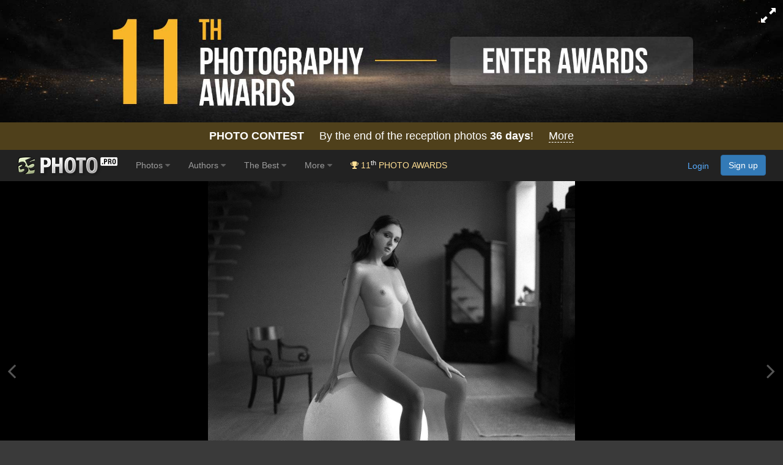

--- FILE ---
content_type: text/html; charset=UTF-8
request_url: https://35photo.pro/photo_6680795/
body_size: 26090
content:
<!DOCTYPE html><html lang=""><head><link rel="alternate" hreflang="en" href="https://en.35photo.pro/anisiya/photo_6680795/" /><link rel="alternate" hreflang="ru" href="https://ru.35photo.pro/anisiya/photo_6680795/" /><link rel="alternate" hreflang="x-default" href="https://35photo.pro/anisiya/photo_6680795/" /><link rel="canonical" href="https://35photo.pro/anisiya/photo_6680795/" /><link rel="apple-touch-icon" sizes="512x512" href="https://c1.35photo.pro/files/512x512.png"><link rel="icon" sizes="72x72" type="image/png" href="https://c1.35photo.pro/favicon.png"><link rel="icon" sizes="512x512" href="https://c1.35photo.pro/files/512x512.png"><meta http-equiv="content-type" content="text/html; charset=UTF-8" /><meta http-equiv="X-UA-Compatible" content="IE=edge,chrome=1" /><meta name="viewport" content="width=device-width, initial-scale=1, maximum-scale=1, user-scalable=no"><link rel="stylesheet" href="https://cdn.jsdelivr.net/npm/bootstrap@3.4.1/dist/css/bootstrap.min.css" integrity="sha384-HSMxcRTRxnN+Bdg0JdbxYKrThecOKuH5zCYotlSAcp1+c8xmyTe9GYg1l9a69psu" crossorigin="anonymous"><link href="https://c1.35photo.pro/files/main.css?ver=13" rel="stylesheet"><link href="https://c1.35photo.pro/files/css/animate.min.css" rel="stylesheet"><link rel="image_src" href="https://35photo.pro/photos_main/1336/6680795.jpg" / ><meta http-equiv="content-language" content="LANG" /><meta name="title" content="Девочка на шаре. Photographer Galina Zhizhikina" /><meta name="keywords" content="пленка, девушка, ню, артню, черно-белое, чб, лицо, film, bw, black and white, b&w, girl, nu, artnu, nude Галина Жижикина, Galina Zhizhikina" /><meta name="description" content="Photographer professional Галина Жижикина (Galina Zhizhikina). Девочка на шаре. From country Russia. City Москва. " /><meta name="apple-itunes-app" content="app-id=1619956280" /><meta property="og:image" content="https://35photo.pro/files/other/og_image.jpg" /><link rel="stylesheet" href="https://unpkg.com/leaflet@1.7.1/dist/leaflet.css"
            integrity="sha512-xodZBNTC5n17Xt2atTPuE1HxjVMSvLVW9ocqUKLsCC5CXdbqCmblAshOMAS6/keqq/sMZMZ19scR4PsZChSR7A=="
            crossorigin=""/>

            <script src="https://unpkg.com/leaflet@1.7.1/dist/leaflet.js"
            integrity="sha512-XQoYMqMTK8LvdxXYG3nZ448hOEQiglfqkJs1NOQV44cWnUrBc8PkAOcXy20w0vlaXaVUearIOBhiXZ5V3ynxwA=="
            crossorigin=""></script><style>
#zonePhotoInScroll {
//   width: 100%;
    min-height: calc(100vh - 120px);
  position: relative;
  aspect-ratio: var(--photo-ar, 16 / 9);
//   overflow: hidden;
}

#zonePhotoInScroll img.mainPhoto {
  max-width:2000px;
  width: 100%;
  height: 100%;
  object-fit: contain;
  display: block;
}
</style><style>
#mapidFull {width:100%;height:150px}
#zonePhoto, #zonePhotoIn {
    min-height: -moz-calc(60vh - 120px);
    min-height: -webkit-calc(60vh - 120px);
    min-height: -o-calc(60vh - 120px);
    min-height: calc(60vh - 120px);
}

#zonePhoto {padding:0 10px}

#zonePhotoIn{
    width:100%;
    min-height: calc(60vh - 120px);         
    min-height: -webkit-calc(60vh - 120px);
    display:flex;
    align-items:center;   
    justify-content:center;  
}

.mainPhoto {
    max-height: -moz-calc(100vh - 120px);
    max-height: -webkit-calc(100vh - 120px);
    max-height: -o-calc(100vh - 120px);
    max-height: calc(100vh - 120px);

    max-width: -moz-calc(100vw - 20px);
    max-width: -webkit-calc(100vw - 20px);
    max-width: -o-calc(100vw - 20px);
    max-width: calc(100vw - 20px);
}

.fullScreen .photoOne{
    max-height: -moz-calc(100vh - 20px);
    max-height: -webkit-calc(100vh - 20px);
    max-height: -o-calc(100vh - 20px);
    max-height: calc(100vh - 20px);

    max-width: -moz-calc(100vw - 20px);
    max-width: -webkit-calc(100vw - 20px);
    max-width: -o-calc(100vw - 20px);
    max-width: calc(100vw - 20px);
}

#otherVotesM .awesome { margin-right:10px;}

.likeBlock {height: 50px;margin-top:6px;}

.countLike, .countLikeFav {cursor:pointer;text-align: center; width: 100px;padding: 8px;font-size: 2em;border-radius: 6px;color: #000;background-color: rgba(255,255,255,0.7);}
.likeBlock .tapZoneFav, .likeBlock .tapZoneLike {position:absolute;z-index:100;}

.tapZoneFav.under {left: -35px;}
.under .countLikeFav { width: 44px}
.under .countLikeFav .count {display:none;}
.countLikeFav {background-color: #3276b1; color:#fff}



.likeModerBlock .approve {background: #688A6E;padding: 4px 8px;font-size: 20px;border-radius: 6px;text-align: center;}

.countLike .count, .countLikeFav .count {margin-left: 4px;}
.countLikeA{color: rgba(255,255,255,0.7);background-color: rgba(0,0,0,0.6);}

#btn_photo_left, #btn_photo_right {cursor:pointer; z-index:99}
    </style><style>.img-wrap-35awards{width: 100%; aspect-ratio: 2000 / 313; background: #111; max-width: 1300px; margin: 0 auto;} .img-wrap-35awards img {width: 100%;height: auto;object-fit: cover; display: block;}</style><title>Девочка на шаре. Photographer Galina Zhizhikina</title><script type="application/ld+json">
    {
      "@context":"https://schema.org",
      "@type":"Photograph",
      "@id":"https://35photo.pro/anisiya/photo_6680795/",
      "name":"",
      "url":"https://35photo.pro/anisiya/photo_6680795/",
      "image":{
        "@type":"ImageObject",
        "url":"https://35photo.pro/photos_main/1336/6680795.jpg"
      },
      "datePublished":"2021-11-03T11:20:01+03:00",
      "author":{
        "@type":"Person",
        "name":"Галина Жижикина",
        "url":"https://35photo.pro/anisiya",
        "sameAs":["https://35awards.com/author/anisiya"]
      },
      "publisher":{
        "@type":"Organization",
        "name":"35PHOTO",
        "url":"https://35photo.pro"
      }
    }</script></head><body bgcolor="#3A3A3A" link="#58ACFF" vlink="#44617D" topmargin="0" rightmargin="0" leftmargin="0" bottommargin="0"  class="askAge"><div style="background: #050304;position:relative;" ><div class="img-wrap-35awards" align="center"><a href="https://35awards.com/?utm_source=35photo&utm_medium=header&utm_campaign=header" target="_blank"><img width="2000" height="313" alt="Photography contest 35AWARDS" style="max-width:1300px;width:100%" src="https://35photo.pro/photobank/7/39612.jpg" border="0"></a></div></div><div style="padding:12px 0;background: #4f401b;font-size:1.5em;color:#fff" align="center"><a style="text-decoration:none;color:#fff" href="https://35awards.com/"><b>PHOTO CONTEST</b> &nbsp;&nbsp;&nbsp; By the end of the reception photos <b style="fons-size:1.4em"><span class="num">36</span> days</b>! &nbsp;&nbsp&nbsp; <span style="border-bottom:1px dashed #fff">More</span></a></div><nav class="navbar navbar-default navbar-inverse navbar-fixed-top mainTopMenu" style="position: relative;margin-bottom: 0;border-color: #232323;font-family:FontAwesome, Arial">
                           <div class="container-fluid">
                             <div class="navbar-header">
                               <button type="button" class="navbar-toggle collapsed" data-toggle="collapse" data-target="#navbar" aria-expanded="false" aria-controls="navbar">
                                 <span class="sr-only">Toggle navigation</span>
                                 <span class="icon-bar"></span>
                                 <span class="icon-bar"></span>
                                 <span class="icon-bar"></span>
                               </button><a style="margin-top:8px;margin-left:10px;" href="https://35photo.pro/" class="siteLogo" rel="nofollow" title="35PHOTO — International Photographers Community" aria-label="35PHOTO photography community">&nbsp;</a></div><div id="navbar" class="navbar-collapse collapse">
                               <ul class="nav navbar-nav"><li class="dropdown"><a class="dropdown-toggle" data-toggle="dropdown" role="button" aria-expanded="false" href="https://35photo.pro/new/actual/">Photos <i class="fa fa-caret-down" style="opacity:.5"></i></a><ul  class="dropdown-menu" role="menu"><li ><a href="https://35photo.pro/genre/">Genres</a></li><li class="divider"></li><li ><a href="https://35photo.pro/new/">New</a></li><li ><a href="https://35photo.pro/new/interesting/">Interesting</a></li><li ><a href="https://35photo.pro/new/actual/">Popular</a></li><li ><a href="https://35photo.pro/new/friends/" rel="nofollow">Friends</a></li><li class="divider"></li><li ><a href="https://35awards.com/page/contests/" target="_blank"><i class="fa fa-trophy"></i>&nbsp; Photo Contests 2026</a></li><li ><a href="https://35photo.pro/new/map/" rel="nofollow"><i class="glyphicon glyphicon-map-marker"></i>&nbsp; Photo on the map</a></li><li class="divider"></li><li ><a href="https://35photo.pro/community/">Communities</a></li></ul></li><li class="dropdown"><a class="dropdown-toggle" data-toggle="dropdown" role="button" aria-expanded="false" href="https://35photo.pro/pages/page_photographers//">Authors <i class="fa fa-caret-down" style="opacity:.5"></i></a><ul  class="dropdown-menu" role="menu"><li ><a href="https://35photo.pro/pages/page_search/">Search for a photographer</a></li><li ><a href="https://35photo.pro/rating/">User rating</a></li><li ><a href="https://35photo.pro/pages/page_travelers/" rel="nofollow">Traveler rating</a></li><li class="divider"></li><li ><a href="https://35photo.pro/new/contender2/fresh_members/"><i class="fa fa-filter"></i> Candidates</a></li></ul></li><li class="dropdown"><a class="dropdown-toggle" data-toggle="dropdown" role="button" aria-expanded="false" href="https://35photo.pro/rating/best_photo_rating/?by_time=30/">The Best <i class="fa fa-caret-down" style="opacity:.5"></i></a><ul  class="dropdown-menu" role="menu"><li ><a href="https://35photo.pro/rating/photo_day/">Photo of the day</a></li><li ><a href="https://35photo.pro/rating/photo_day/cat6/">Series of the day</a></li></ul></li><li class="dropdown"><a class="dropdown-toggle" data-toggle="dropdown" role="button" aria-expanded="false" href="https://35photo.pro/more/">More <i class="fa fa-caret-down" style="opacity:.5"></i></a><ul  class="dropdown-menu" role="menu"><li ><a href="https://35photo.pro/items/">Equipment</a></li><li ><a href="https://35photo.pro/shuffle/" rel="nofollow"><i title="Shuffle" class="fa fa-random"></i>&nbsp; Shuffle</a></li><li 1><a href="https://35awards.com/direct/?utm_source=35photo&utm_medium=topmenu&utm_campaign=direct" rel="nofollow" target="_blank"><i class="fa fa-flag"></i>&nbsp; Speacial Offers</a></li></ul></li><li><a href="https://35awards.com/?utm_source=35photo&utm_medium=topmenu&utm_campaign=35awards"><span style="color: #ffdf94;"><i class="fa fa-trophy"></i> 11<sup style="color:#fff">th</sup> PHOTO AWARDS</span></a></li></ul><ul class="nav navbar-nav navbar-right" id="topMenuRight"><li style="padding:15px;"><div class="fb-like" data-href="https://www.facebook.com/35PHOTO.ru/" data-layout="button_count" data-action="like" data-show-faces="false" data-share="false"></div></li><li><li style="padding: 8px;"><div style="margin-right:20px"><a href="https://35photo.pro/reg/?act=login" rel="nofollow">Login</a> <a rel="nofollow" style="margin-left:15px;text-decoration:none" href="https://35photo.pro/reg/" class="btn btn-primary" onclick="loadModalWindow('/show_block.php?type=reg');return false;">Sign up</a></div></li></li></ul></div><!--/.nav-collapse -->
                           </div>
                         </nav><style>body {padding-top:0;} .mainTopMenu {font-size: 1.2em;} .mainTopMenu a {text-decoration:none}</style><div class="containerMain"><script>
          photoId = 6680795;
          photoIds = 0;
          userId = 7859;
          photoData = {"photo_id":6680795,"user_id":7859,"user_login":"anisiya","user_name":"\u0413\u0430\u043b\u0438\u043d\u0430 \u0416\u0438\u0436\u0438\u043a\u0438\u043d\u0430","photo_name":"\u0414\u0435\u0432\u043e\u0447\u043a\u0430 \u043d\u0430 \u0448\u0430\u0440\u0435","src":"https:\/\/35photo.pro\/photos_main\/1336\/6680795.jpg","src-mobile":"https:\/\/c1.35photo.ru\/photos_temp\/sizes\/1336\/6680795_1500n.jpg","link":"https:\/\/35photo.pro\/photo_6680795\/","bg":"000000","comm_count":6,"photo_see":23032,"photo_fav":27,"photo_rating":410,"var_vote":null,"timeAdd":"03 \u043d\u043e\u044f, 2021","user":{"status":"good"},"buyAllow":0,"photo_type":0,"moder":{"yes":"0","no":"0"},"user_data":{"photo_count":"621"},"photo_desc":"","tags":["\u043f\u043b\u0435\u043d\u043a\u0430","\u0434\u0435\u0432\u0443\u0448\u043a\u0430","\u043d\u044e","\u0430\u0440\u0442\u043d\u044e","\u0447\u0435\u0440\u043d\u043e-\u0431\u0435\u043b\u043e\u0435","\u0447\u0431","\u043b\u0438\u0446\u043e","film","bw","black and white","b&w","girl","nu","artnu","nude"],"other_photos":[{"id":"12863062","src":"https:\/\/c1.35photo.ru\/photos_col\/r2\/2572\/12863062_320r.jpg"},{"id":"12860632","src":"https:\/\/c1.35photo.ru\/photos_col\/r2\/2572\/12860632_320r.jpg"},{"id":"12818831","src":"https:\/\/c1.35photo.ru\/photos_col\/r2\/2563\/12818831_320r.jpg"},{"id":"12393779","src":"https:\/\/c1.35photo.ru\/photos_col\/r2\/2478\/12393779_320r.jpg"},{"id":"12368674","src":"https:\/\/c1.35photo.ru\/photos_col\/r2\/2473\/12368674_320r.jpg"},{"id":"12297299","src":"https:\/\/c1.35photo.ru\/photos_col\/r2\/2459\/12297299_320r.jpg"},{"id":"12290305","src":"https:\/\/c1.35photo.ru\/photos_col\/r2\/2458\/12290305_320r.jpg"},{"id":"12255152","src":"https:\/\/c1.35photo.ru\/photos_col\/r2\/2451\/12255152_320r.jpg"},{"id":"12252740","src":"https:\/\/c1.35photo.ru\/photos_col\/r2\/2450\/12252740_320r.jpg"}],"otherData":"<div class=\"line\">Taken with: <a href=\"https:\/\/35photo.pro\/items\/item_4096\/\">501C\/M<\/a><\/div><div class=\"line\">Lens: <a href=\"https:\/\/35photo.pro\/items\/item_4212\/\">Carl Zeiss Planar T* 2.8\/80mm<\/a><\/div><div class=\"line\">Albums:<br><a href=\"\/anisiya\/albums\/5815\/\">Nu<\/a><br><\/div><div class=\"line\">Communitys:<br><a href=\"https:\/\/35photo.pro\/community_136\/\"><\/a><br><a href=\"https:\/\/35photo.pro\/community_29\/\"><\/a><br><a href=\"https:\/\/35photo.pro\/community_33\/\"><\/a><br><\/div><div class=\"line\">Style: <a href=\"https:\/\/35photo.pro\/genre_98\/\">Fine Nudes<\/a><br><\/div>"};
          lastRePost = null;
          thisPageUrl = "https://35photo.pro/photo_6680795/";
          setBgComm = "#444444";
          whovotelike = "";
          commentTo = "photo_6680795";
          allowAddComm = false;
          var cantSetLike = true;
          photo_bg = "#000000";
          photo_bg2 = "##CCCCCC";
          var text_moder_vote = "Voice Editor:";
          var text_good = "Excellent!";
          var text_bad = "Bad!";
          serverCache2 = "https://c1.35photo.ru/";
          var user_in_moder = "false";
          useFastShow = true;

          
      </script><div id="zonePhoto" class="container-fluid for_this_bg" style="text-shadow:0 1px 0 rgba(0,0,0,0.3);font-size: 14px; font-weight: 200;position: relative;display:flex"><div style="position:absolute;top:0;bottom:0;left:0;width:12px;" align="right" id="btn_photo_left"><a href="" style="top:48%;font-size:40px;color:#aaa;opacity:.5;display:inline-block;position: absolute;"><span class="fa fa-angle-left"></span></a></div><div style="position:absolute;top:0;bottom:0;right:0;width:12px;" align="left" id="btn_photo_right"><a href="" style="top:48%;font-size:40px;margin-left: -15px;color:#aaa;opacity:.5;display:inline-block;position: absolute;"><span class="fa fa-angle-right"></span></a></div><div id="zonePhotoIn"><div style="width: 100%;display: table-cell;vertical-align: middle;" align="center"><div style="vertical-align: middle;--photo-ar: 1" id="zonePhotoInScroll"><img class="mainPhoto" fetchpriority="high" click-type="no" id="mainPhoto" src="https://c1.35photo.ru/photos_temp/sizes/1336/6680795_1500n.jpg" alt="пленка, девушка, ню, артню, черно-белое, чб, лицо, film, bw, black and white, b&amp;w, girl, nu, artnu, nude, Галина Жижикина" title="Девочка на шаре. Автор: Галина Жижикина"/></div><div id="loadingPhoto" style="display:none;"><span style="font-size:2.2em;opacity:.6" class="fa fa-spin fa-spinner"></span></div></div></div>
  <div id="displayKeys" style="display:none"><div style="width: 100%;left: 0;right: 0;opacity: .6;margin-top: -40px;position: absolute;text-align: center;height: 40px;padding-top: 10px;background: linear-gradient(to top, rgba(0,0,0,.8), rgba(0,0,0,0));font-size:.9em"><span style="font-size:.9em">Use the buttons on the keyboard:</span>&nbsp;&nbsp; <span style="border-radius: 4px;padding: 2px 6px;border: 1px #fff solid;">L</span> - Set Like &nbsp;&nbsp; <span style="border-radius: 4px;padding: 2px 6px;border: 1px #fff solid;"><span class="fa fa-caret-left"></span></span> - Back  &nbsp;&nbsp;  <span style="border-radius: 4px;padding: 2px 6px;border: 1px #fff solid;"><span class="fa fa-caret-right"></span></span> - Next</div></div></div></div><div style="padding-bottom:10px;position: absolute;margin-top:-8px;right:0;width: 200px;">
                <table style="cursor:pointer" cellpadding=0 cellspacing=2>
                <tr>
                    <td class="selectBgBlock"></tr>
                </table>
            </div><div style="background:#222;padding:7px 0;border-top: rgba(255, 255, 255, 0.13) 1px solid;"><div class="container"><div class="row"><div class="col-md-1 col-xs-3" align="right" style="margin-top:-22px"><a href="https://35photo.pro/anisiya/" id="userAvatar"><img class="avator" style="margin-right:10px;" align="left" src="https://c1.35photo.ru/profile/photos/1/7859_140.jpg"></a></div><div class="col-md-5 col-xs-9"><h1 style="width: 95%;margin-top:2px;font-size: 2em;color:#fff;white-space: nowrap;overflow: hidden;text-overflow: ellipsis;margin-bottom: 2px;" id="photoTitle">Девочка на шаре</h1><div style="margin-top:1px"><h2 style="vertical-align: middle;display:inline-block;font-size:1.4em;margin: 0;"><a href="https://35photo.pro/anisiya/" id="photoAuthor" class="photoAuthorNameBig" style="color:#fff;text-decoration:none;"><span style="opacity:.7;">Галина Жижикина</a></h2><span style="margin-left:15px;"></span></div><div style="margin-left:14px"><div style="margin-top:12px;color: #bbb;padding-bottom:10px" id="descPhotoMainBlock"></div><div class="tagList"><a class="tag" href="/tags/%D0%BF%D0%BB%D0%B5%D0%BD%D0%BA%D0%B0/">пленка</a><a class="tag" href="/tags/%D0%B4%D0%B5%D0%B2%D1%83%D1%88%D0%BA%D0%B0/">девушка</a><a class="tag" href="/tags/%D0%BD%D1%8E/">ню</a><a class="tag" href="/tags/%D0%B0%D1%80%D1%82%D0%BD%D1%8E/">артню</a><a class="tag" href="/tags/%D1%87%D0%B5%D1%80%D0%BD%D0%BE-%D0%B1%D0%B5%D0%BB%D0%BE%D0%B5/">черно-белое</a><a class="tag" href="/tags/%D1%87%D0%B1/">чб</a><a class="tag" href="/tags/%D0%BB%D0%B8%D1%86%D0%BE/">лицо</a><a class="tag" href="/tags/film/">film</a><a class="tag" href="/tags/bw/">bw</a><a class="tag" href="/tags/black+and+white/">black and white</a><a class="tag" href="/tags/b%26w/">b&w</a><a class="tag" href="/tags/girl/">girl</a><a class="tag" href="/tags/nu/">nu</a><a class="tag" href="/tags/artnu/">artnu</a><a class="tag" href="/tags/nude/">nude</a></div><div class="transperent40"  id="copyrightAuthor" style="font-size:10px;margin:10px 0 15px 0;clear:both;">uploaded <span class="timeAdd">03 ноя, 2021</span> &nbsp; <span class="fa fa-copyright"></span> Copyright by <span class="author">Галина Жижикина</span></div></div></div>
                          <div class="col-md-3 col-xs-6 col-xs-offset-2 col-md-offset-0" id="likeZone"><div class="stats pt-3 pb-3 parentPhoto" photo-id="">
                                    <p title="Like"><i onClick="photo_actions.setLike(this);return false;" class="fa fa-heart-o heartBtn"></i> <span class="countLikes">0</span></p>
                                    <p title="In favorites"><i onClick="photo_actions.setPhotoFav(this);return false;" class="fa fa-star-o starBtn"></i> <span class="countPhotoFav">0</span></p>
                                    <p title="Photo views"><i class="fa fa-eye eyeBtn"></i> <span class="countPhotoSee">0</span></p>
                                </div><style>
                                    .heartBtn, .starBtn, .eyeBtn { font-size:1.5em}
                                    .heartBtn { color:#ed7777; }
                                    .starBtn { color:#edd881}

                                    #likeZone .stats {
                                        display: flex;
                                        gap: 25px;
                                        padding-top: 15px;
                                        padding-bottom: 15px;
                                    }
                                    
                                    #likeZone .stats p {
                                        margin: 0;
                                        color: #ddd;
                                        font-size: 1.65em;
                                    }
                                    
                                    #likeZone .stats i {
                                        margin-right: 3px;
                                    }
                                </style><div style="margin-top:4px"><a href="https://35photo.pro/rating/photo_day/" class="ico_pD ico_photoDay"></a> </div><script type="text/javascript" src="//yastatic.net/es5-shims/0.0.2/es5-shims.min.js" charset="utf-8"></script><script type="text/javascript" src="//yastatic.net/share2/share.js" charset="utf-8"></script><div class="ya-share2" data-services="vkontakte,facebook,pinterest,gplus" data-image="https://c1.35photo.ru/photos_temp/sizes/1336/6680795_500n.jpg"></div></div>
                          <div class="col-md-3 col-xs-4"><div style="height:80px;"><div id="buttonBuyBlock"> &nbsp;&nbsp;<a href="#" class="btn btn-primary btn-lg" role="button" onClick="loadModalWindow('/show_block.php?type=photoClass&type2=subscribe&subTo=author&id='+userId);return false;" style="line-height:1em;text-decoration:none;float:left;position: absolute;margin-top: 6px;font-size: 1em;">Subscribe <br>to author</a></div></div><div id="mapBlockPhoto"><div class="mapid" id="mapidFull"></div><div style="padding-bottom:10px;margin-top:5px"><a href="#" onClick="showOnGlobalMap();return false;" style="border-bottom:1px dashed #58acff;text-decoration:none;"><b>Photo on the map</b></a>, <a href="#" onClick="showAuhorsPhotosOnGlobalMap();return false;" style="border-bottom:1px dashed #58acff;text-decoration:none;"><b>All photos of the author on the map</b></a></div></div><div style="height:10px"></div></div>
                      </div></div></div><div align="center" class="commentPhotoBlock"><div align="left" class="container" style="padding-top:20px;padding-bottom:20px;max-width:1450px;><div class="row"><div class="col-md-5" style="padding-top:10px"><div style="height:40px"><div class="SecondMenu"><ul><li class="select" id="hrm_1"><a href="#" >Comments</a></li><li id="hrm_2"><a href="#" Array>Near on map</a></li><li id="hrm_3"><a href="#" Array>EXIF</a></li></ul></div></div><div style="height:20px"></div><div id="photo_body"><div id="photo_body1"><div id="commentsBlock" style="max-width:700px;"
            itemscope itemtype="https://schema.org/Photograph"><meta itemprop="url" content="https://35photo.pro/anisiya/photo_6680795/"><meta itemprop="image" content="https://35photo.pro/photos_main/1336/6680795.jpg"><meta itemprop="name" content="Девочка на шаре"><span itemprop="author" itemscope itemtype="https://schema.org/Person"><meta itemprop="name" content="Галина Жижикина"><meta itemprop="url" content="https://35photo.pro/anisiya/"></span><div style="margin:0 0 15px 0" class="iComm " data-id="9178200" itemprop="comment" itemscope itemtype="https://schema.org/Comment"><a href="https://35photo.pro/peshkovvaleriy/"><img class="avator" align="left" alt="Пешков Валерий" src="https://c1.35photo.ru/profile/photos/46646_48.jpg"></a><span itemprop="author" itemscope itemtype="https://schema.org/Person"><meta itemprop="name" content="Пешков Валерий"/><meta itemprop="url" content="https://35photo.pro/peshkovvaleriy/"/><span class="comm-author"><a href="https://35photo.pro/peshkovvaleriy/">Пешков Валерий</a></span></span><div style="margin-top:5px" id="comm9178200" itemprop="text">Роскошная девочка)</div><div class="replyBlock" style="margin:2px 0 0 60px"><time class="comm_date" itemprop="datePublished" datetime="2021-11-03T11:30:43+03:00">03 ноя, 2021</time></div></div><div style="margin:0 0 15px 0" class="iComm " data-id="9179950" itemprop="comment" itemscope itemtype="https://schema.org/Comment"><a href="https://35photo.pro/samorukovsergey/"><img class="avator" align="left" alt="Sergey Samorukov" src="https://c1.35photo.ru/profile/photos/147301_48.jpg"></a><span itemprop="author" itemscope itemtype="https://schema.org/Person"><meta itemprop="name" content="Sergey Samorukov"/><meta itemprop="url" content="https://35photo.pro/samorukovsergey/"/><span class="comm-author"><a href="https://35photo.pro/samorukovsergey/">Sergey Samorukov</a></span></span><div style="margin-top:5px" id="comm9179950" itemprop="text">Отлично! А вообще Диана одна из лучших моделей ,ну,из тех , что вижу на сайте. Удивительное умение создать трепетный и романтичный образ. Браво!</div><div class="replyBlock" style="margin:2px 0 0 60px"><time class="comm_date" itemprop="datePublished" datetime="2021-11-03T21:50:27+03:00">03 ноя, 2021</time></div></div><div class="commLevel commLevel1"><div style="margin:0 0 15px 0" class="iComm  comm" data-id="9183013" itemprop="comment" itemscope itemtype="https://schema.org/Comment"><a href="https://35photo.pro/anisiya/"><img class="avator" align="left" alt="Галина Жижикина" src="https://c1.35photo.ru/profile/photos/7859_48.jpg"></a><span itemprop="author" itemscope itemtype="https://schema.org/Person"><meta itemprop="name" content="Галина Жижикина"/><meta itemprop="url" content="https://35photo.pro/anisiya/"/><span class="comm-author"><a href="https://35photo.pro/anisiya/">Галина Жижикина</a></span></span><div style="margin-top:5px" id="comm9183013" itemprop="text">Да, она молодец. Ее бы в пример многим зазвездившимся девочкам. Диана пунктуальна, ответственная, с хорошим гардеробом и очень инициативная.</div><div class="replyBlock" style="margin:2px 0 0 60px"><time class="comm_date" itemprop="datePublished" datetime="2021-11-05T09:52:39+03:00">05 ноя, 2021</time></div></div>
					</div><div style="margin:0 0 15px 0" class="iComm " data-id="9180199" itemprop="comment" itemscope itemtype="https://schema.org/Comment"><a href="https://35photo.pro/zloysok/"><img class="avator" align="left" alt="Юрий" src="https://c1.35photo.ru/profile/photos/304781_48.jpg"></a><span itemprop="author" itemscope itemtype="https://schema.org/Person"><meta itemprop="name" content="Юрий"/><meta itemprop="url" content="https://35photo.pro/zloysok/"/><span class="comm-author"><a href="https://35photo.pro/zloysok/">Юрий</a></span></span><div style="margin-top:5px" id="comm9180199" itemprop="text">Слишком большой шар, ни что сверху его не уравновешивает)</div><div class="replyBlock" style="margin:2px 0 0 60px"><time class="comm_date" itemprop="datePublished" datetime="2021-11-04T00:37:53+03:00">04 ноя, 2021</time></div></div><div style="margin:0 0 15px 0" class="iComm " data-id="9180918" itemprop="comment" itemscope itemtype="https://schema.org/Comment"><a href="https://35photo.pro/serg552co/"><img class="avator" align="left" alt="Сергей" src="https://c1.35photo.ru/profile/photos/357001_48.jpg"></a><span itemprop="author" itemscope itemtype="https://schema.org/Person"><meta itemprop="name" content="Сергей"/><meta itemprop="url" content="https://35photo.pro/serg552co/"/><span class="comm-author"><a href="https://35photo.pro/serg552co/">Сергей</a></span></span><div style="margin-top:5px" id="comm9180918" itemprop="text">Колготы отвлекают и отталкивают взгляд. Неудачный ракурс, но вроде и правильный. Нет стильности и тайны в этой работе.</div><div class="replyBlock" style="margin:2px 0 0 60px"><time class="comm_date" itemprop="datePublished" datetime="2021-11-04T12:19:31+03:00">04 ноя, 2021</time></div></div><div style="margin:0 0 15px 0" class="iComm " data-id="9340831" itemprop="comment" itemscope itemtype="https://schema.org/Comment"><a href="https://35photo.pro/evgeniymorozov/"><img class="avator" align="left" alt="Морозов Евгений" src="https://c1.35photo.ru/profile/photos/15582_48.jpg"></a><span itemprop="author" itemscope itemtype="https://schema.org/Person"><meta itemprop="name" content="Морозов Евгений"/><meta itemprop="url" content="https://35photo.pro/evgeniymorozov/"/><span class="comm-author"><a href="https://35photo.pro/evgeniymorozov/">Морозов Евгений</a></span></span><div style="margin-top:5px" id="comm9340831" itemprop="text">Здорово!</div><div class="replyBlock" style="margin:2px 0 0 60px"><time class="comm_date" itemprop="datePublished" datetime="2022-01-03T23:45:11+03:00">03 янв, 2022</time></div></div><script>var commentsLang = {add:"Add", expand: "expand", addComm: "Add new comment", answers: "ans.", haveAnswers: "have"};</script></div><div style="margin-top:35px;background:#fff;color:#333;padding:20px"><div class="row" style="margin-top:20px">
                   <div class="col-md-12">
                       <img src="/files/img/appPic.png" style="width:100%;max-width:400px;padding-bottom:20px">
                       <div class="bebasBold" style="font-size:3em">35PHOTO Mobile App</div>
                       <div style="font-size:1.2em">Upload photos to the site directly from the mobile application. Like, subscribe to other participants, leave comments. The ability to watch those who like you, as well as the ability to upload works to the application for participants who have not passed moderation.</div>
                       <div class="row" style="margin-top:20px">
                           <div class="col-xs-6" align="center">
                                     <a rel="nofollow noopener noreferrer" href="https://apps.apple.com/us/app/35photo/id1619956280"><img class="centered" src="https://c1.35photo.pro/files/img/badge-download-on-the-app-store.svg" alt="" data-hires-status="already-hires" height="50"></a></div>
                           <div class="col-xs-6" align="center">
                                   <a rel="nofollow noopener noreferrer" href="https://play.google.com/store/apps/details?id=com.thirtyfivephoto.app"><img alt="Android app on Google Play" src="https://developer.android.com/images/brand/en_app_rgb_wo_60.png"  height="50" /></a></div>
                       </div>
                   </div>
          </div></div></div></div><br><br><br><script>var commentsLang = {add:"Add", expand: "expand", addComm: "Add new comment", answers: "ans.", haveAnswers: "have"};</script><div class="container-fluid" style="margin:20px 0 60px;"><div style="margin:0 0 15px 0;font-size:2em">Like the picture?</div><div class="row"><div class="col-md-12"><p style="font-size:1.4em"><b>Write a comment!</b></p><p>To do this, sign in:</p></div><div class="col-md-6"><a href="https://api.vk.com/oauth/authorize?client_id=2283764&scope=notify,friends,wall,email&display=page&redirect_uri=https%3A%2F%2F35photo.pro%2Freg%2F%3Fact%3DcreateNewVk&response_type=code" class="btn btn-block btn-lg" style="background:#4387ed;color:#fff"><i class="fa fa-vk"></i> Sign in with Vk</a></div><div class="col-md-6"><a href="https://35photo.pro/reg/?act=google"><img src="https://35awards.com/files/img/btn_google_signin_dark_normal_web@2x.png" style="max-width:100%;height:50px"></a></div></div></div></div><div class="col-md-7"><div></div><div class="row" style="margin-top:15px;"><div class="col-md-6"><div class="authorPhotos row loadLozadGrid"><div class="col-4 col-xs-4 lozadGridItem"><a href="https://35photo.pro/anisiya/photo_12863062/"><img style="width:100%;padding: 0 1px 1px 0;" src="https://35photo.pro/photobank/5/27405.jpg" data-src="https://c1.35photo.ru/photos_col/r2/2572/12863062_320r.jpg" class="lozadGridPhoto"></a></div><div class="col-4 col-xs-4 lozadGridItem"><a href="https://35photo.pro/anisiya/photo_12860632/"><img style="width:100%;padding: 0 1px 1px 0;" src="https://35photo.pro/photobank/5/27405.jpg" data-src="https://c1.35photo.ru/photos_col/r2/2572/12860632_320r.jpg" class="lozadGridPhoto"></a></div><div class="col-4 col-xs-4 lozadGridItem"><a href="https://35photo.pro/anisiya/photo_12818831/"><img style="width:100%;padding: 0 1px 1px 0;" src="https://35photo.pro/photobank/5/27405.jpg" data-src="https://c1.35photo.ru/photos_col/r2/2563/12818831_320r.jpg" class="lozadGridPhoto"></a></div><div class="col-4 col-xs-4 lozadGridItem"><a href="https://35photo.pro/anisiya/photo_12393779/"><img style="width:100%;padding: 0 1px 1px 0;" src="https://35photo.pro/photobank/5/27405.jpg" data-src="https://c1.35photo.ru/photos_col/r2/2478/12393779_320r.jpg" class="lozadGridPhoto"></a></div><div class="col-4 col-xs-4 lozadGridItem"><a href="https://35photo.pro/anisiya/photo_12368674/"><img style="width:100%;padding: 0 1px 1px 0;" src="https://35photo.pro/photobank/5/27405.jpg" data-src="https://c1.35photo.ru/photos_col/r2/2473/12368674_320r.jpg" class="lozadGridPhoto"></a></div><div class="col-4 col-xs-4 lozadGridItem"><a href="https://35photo.pro/anisiya/photo_12297299/"><img style="width:100%;padding: 0 1px 1px 0;" src="https://35photo.pro/photobank/5/27405.jpg" data-src="https://c1.35photo.ru/photos_col/r2/2459/12297299_320r.jpg" class="lozadGridPhoto"></a></div><div class="col-4 col-xs-4 lozadGridItem"><a href="https://35photo.pro/anisiya/photo_12290305/"><img style="width:100%;padding: 0 1px 1px 0;" src="https://35photo.pro/photobank/5/27405.jpg" data-src="https://c1.35photo.ru/photos_col/r2/2458/12290305_320r.jpg" class="lozadGridPhoto"></a></div><div class="col-4 col-xs-4 lozadGridItem"><a href="https://35photo.pro/anisiya/photo_12255152/"><img style="width:100%;padding: 0 1px 1px 0;" src="https://35photo.pro/photobank/5/27405.jpg" data-src="https://c1.35photo.ru/photos_col/r2/2451/12255152_320r.jpg" class="lozadGridPhoto"></a></div><div class="col-4 col-xs-4 lozadGridItem"><a href="https://35photo.pro/anisiya/photo_12252740/"><img style="width:100%;padding: 0 1px 1px 0;" src="https://35photo.pro/photobank/5/27405.jpg" data-src="https://c1.35photo.ru/photos_col/r2/2450/12252740_320r.jpg" class="lozadGridPhoto"></a></div></div><div style="clear:both;"></div><div style="clear:both;padding-top:15px;font-size:1em;color:#aaa">Author have <a href="/" style="color:#ccc" id="author_count_photo"><span class="count">621</span> photos</a></div><div style="height:10px"></div><div id="community"><div class="line">Taken with: <a href="https://35photo.pro/items/item_4096/">501C/M</a></div><div class="line">Lens: <a href="https://35photo.pro/items/item_4212/">Carl Zeiss Planar T* 2.8/80mm</a></div><div class="line">Albums:<br><a href="/anisiya/albums/5815/">Nu</a><br></div><div class="line">Communitys:<br><a href="https://35photo.pro/community_136/"></a><br><a href="https://35photo.pro/community_29/"></a><br><a href="https://35photo.pro/community_33/"></a><br></div><div class="line">Style: <a href="https://35photo.pro/genre_98/">Fine Nudes</a><br></div></div></div><div class="col-md-6"><div class="boxva"  style="margin-top:40px;"><a href="https://35awards.com/direct/1509/" target="_blank"><div style="background:url(https://c1.35photo.ru/photobank/7/38868_800.jpg);background-size:cover;height:160px;margin:-20px -20px -20px -20px;background-position: 50%;position:relative;text-shadow: 1px 1px 1px rgba(0,0,0,0.4);"><div style="position:absolute;top:0;right:15px;background:rgba(255,255,255,.75);padding:6px 10px;color:#000;font-size:.8em;z-index: 10;" align="center"><div style="font-size:1.8em">250000 <i class="fa fa-rub" style="font-size:.8em"></i></div></div><div style="position:absolute;width:100%;color:#fff;background:linear-gradient(to bottom, rgba(0,0,0,.8), rgba(0,0,0,0));padding:0 0 40px 0;top:0;"><div style="margin:0 20px;color:#fff;padding-top:10px;"><div class="row padding"><div class="col-xs-3"><span style="font-size:2em;line-height: 1em;">30<div style="font-size:.7em">май.</div></span></div><div class="col-xs-6" style="font-size:2em;">15 <span style="font-size:.6em">дней</span></div></div></div></div><div style="position:absolute;width:100%;min-height:80px;color:#fff;background:linear-gradient(to top, rgba(0,0,0,.8), rgba(0,0,0,0));padding:40px 0 15px 0;bottom:0;"><div style="margin: 0 20px;"><div style="font-size:1.3em;line-height:1.1em">КОЛЫМСКОЕ ОЗЁРНОЕ КОЛЬЦО. Вездеходная фотоэкспедиция в южных отрогах хребта Черского. Озёра Сылгор — Момонтай — Уи — Юг — Горанд</div><div style="margin-top:8px;font-size:1em;line-height:1em">Россия / <span style="font-size:1.2em">Сусуман</span></div></div></div></div></a></div></div></div></div></div><div style="clear:both"></div></div></div><div class="loadLozadGrid"><div class="profileTape grid"></div></div></div><div class="container-fluid" style="min-height: 250px;margin:0;padding:0;font-size:12px"><div class="row row-fluid" style="margin:0"><div class="col-md-4" style="border-bottom:1px solid #444;min-height:250px;"><a href="/page/contests/num//"
                  title="Participate in photo contest “Snowy Adult Portrait”"
                  aria-label="Participate in photo contest Snowy Adult Portrait"><div style="background:url(https://c1.35photo.ru/photobank/7/38794_800.jpg);background-size:cover;height:250px;background-position:50%;position:relative;margin:0 -15px;" class="shadowFont"><div style="position:absolute;width:100%;min-height:250px;color:#fff;background:linear-gradient(to top, rgba(0,0,0,.8), rgba(0,0,0,0));padding:80px 0 15px 0;bottom:0;"><div style="margin:0 40px;"><div align="center" style="font-size:1.8em;opacity:.8" class="bebas">Photography contest:</div><div style="font-size:3em;line-height:1.1em;text-align:center;" class="bebasBold">Snowy Adult Portrait</div><div style="font-size:.85em;opacity:.65;text-align:center;margin-top:4px">Join the contest</div></div></div><div style="left:20px;position:absolute;z-index:20;bottom:15px;">
                        <img style="max-height:40px;max-width:190px;opacity:.8" src="https://c1.35photo.ru/awards2/files/img/logoToPhoto.png">
                        </div></div></a></div><div class="col-md-4" style="border-bottom: 1px solid #444;min-height:250px;border-left: 1px solid #444;border-right: 1px solid #444;"><a target="_blank" href="https://35awards.com/direct/942/"><div style="background:url(https://c1.35photo.ru/photobank/7/36199_800.jpg);background-size:cover;height:250px;background-position: 50%;position:relative;margin: 0 -15px;" class="shadowFont"><div class="bebas" style="position:absolute;width:100%;color:#fff;background:linear-gradient(to bottom, rgba(0,0,0,.8), rgba(0,0,0,0));padding:10px 0 40px 0;top:0;"><div style="color:#fff"><div class="row row-fluid" style="margin:0"><div class="col-xs-6 col"><span style="font-size:1.8em;">05 июл.</span> 14 <span style="font-size:.8em">дней</span></div><div class="col-xs-6 col" style="font-family:Arial" align="right"><div style="margin-top:10px;">Всего мест: <b>13</b></div></div></div></div></div><div style="position:absolute;width:100%;min-height:250px;color:#fff;background:linear-gradient(to top, rgba(0,0,0,.8), rgba(0,0,0,0));padding:80px 0 15px 0;bottom:0;"><div style="margin: 0 40px;" class="bebas"><div align="center" style="font-size:1.9em;opacity:.8;">Фототур</div><div style="font-size:2.2em;line-height:1.1em;margin-top: 5px;" class="bebasBold" align="center">КАМЧАТКА. ЦВЕТЫ И ВУЛКАНЫ.</div><div style="padding-top: 10px;font-size:1.3em;line-height:1em" align="center"><span style="font-size:1.2em">Петропавловск-Камчатский</span></div></div></div></div></a></div><div class="col-md-4" style="border-bottom: 1px solid #444;min-height:250px;"><a target="_blank" href="https://35awards.com/direct/1468/"><div style="background:url(https://c1.35photo.ru/photobank/7/37024_800.jpg);background-size:cover;height:250px;background-position: 50%;position:relative;margin: 0 -15px;" class="shadowFont"><div class="bebas" style="position:absolute;width:100%;color:#fff;background:linear-gradient(to bottom, rgba(0,0,0,.8), rgba(0,0,0,0));padding:10px 0 40px 0;top:0;"><div style="color:#fff"><div class="row row-fluid" style="margin:0"><div class="col-xs-6 col"><span style="font-size:1.8em;">03 авг.</span> 19 <span style="font-size:.8em">дней</span></div><div class="col-xs-6 col" style="font-family:Arial" align="right"><div style="margin-top:10px;"><div style="float:right;padding:2px 8px;background:#fff;color:#000;font-size:1.8em;margin-left:10px;">3</div> <span style="font-size:1.1em">Осталось мест</span><div style="opacity:.8">всего мест: 10</div></div></div></div></div></div><div style="position:absolute;width:100%;min-height:250px;color:#fff;background:linear-gradient(to top, rgba(0,0,0,.8), rgba(0,0,0,0));padding:80px 0 15px 0;bottom:0;"><div style="margin: 0 40px;" class="bebas"><div align="center" style="font-size:1.9em;opacity:.8;">Фототур</div><div style="font-size:1.8em;line-height:1.1em;margin-top: 5px;" class="bebasBold" align="center">Исследовательская фотоэкспедиция — сплав по реке Маймеча. От плато Путорана к Таймыру.</div><div style="padding-top: 10px;font-size:1.3em;line-height:1em" align="center"><span style="font-size:1.2em">Хатанга</span></div></div></div></div></a></div></div></div>
            <div class="container-fluid" style="color:#fff;line-height: 2.15em;font-size:12px;margin:0;padding:0">
            <div class="row row-fluid" style="background:#000;border-top: 1px solid rgba(255, 255, 255, 0.18);border-bottom: 1px solid rgba(255, 255, 255, 0.18);margin:0">
              <div class="col-md-5" style="padding: 0;background-size:cover;background-position:50% 50%"><a href="https://35awards.com/page/shop/catalogue9th"><img src="https://c1.35awards.com/photobank/7/37766.jpg" style="width:100%;"></a>&nbsp;</div>
              <div class="col-md-6 col-md-offset-1 offset-md-1"><div style="margin:50px 0">
                              <div style="margin-bottom:10px;font-size:3.4em;line-height:1.1em" class="bebasBold"><b style="color:#cdcc5b">CATALOGUE</b> 10TH 35AWARDS</div>
                              <div style="margin-bottom:5px;font-size:2.3em;" class="bebas">BEST PHOTOS AND PHOTOGRAPHERS</div><div style="font-size:1.65em;margin-top:35px;max-width:400px" class="bebas">The catalog contains more than 1500 photos from 25 nominations from more than 1000 authors of the 10th 35AWARDS</div><div style="margin-top:8px;"><a href="https://35awards.com/page/shop/catalogue10th" style="border:1px solid #9e9e9e;color: #fff;text-decoration: none;font-size: 2.5em" target="_blank" class="bebasBold btn btn-lg">More</a></div></div></div>
              <div style="clear:both"></div>
            </div>
            </div>
            <div style="background-color: #000;"><div class="container" style="background-color: #000;padding: 40px 0; z-index: 9;position: relative;">
                    <div class="col-md-12" align="center"><h2 style="font-size:2.2em;margin-bottom:20px;color:#bbb">Subscribe and get the best work 35PHOTO 1 time per week</h2><div style="opacity:.5;font-size:1em;margin: -12px 0 20px 0;">You can always opt out of receiving the subscription one-click</div><a role="button" class="btn btn-primary btn-lg" href="#" style="color:#fff;text-decoration:none" onClick="loadModalWindow('/show_block.php?type=photoClass&type2=subscribe&subTo=main&id=best');return false;">Subscribe Now!</a> &nbsp; &nbsp; OR &nbsp; &nbsp; <a role="button" class="btn btn-primary btn-lg" href="https://telegram.me/Best_35PHOTO" target="_blank" style="color:#fff;text-decoration:none"><i class="fa fa-telegram"></i> Best in Telegram</a></div></div></div><div class="container" align="center" style="padding:20px 0"></div><div id="bottomSpaceMain" class="container-fluid" style="background-color: #222;position:relative"><div class="container"><div id="bottomSpace" class="row" style="position: relative;z-index: 9;padding-top: 40px;padding-bottom:20px;"><div class="col-md-4"><div class="text"><div style="margin-bottom:5px">&copy; <b><a href="https://35photo.pro/">Photo site 35PHOTO</a></b></div>
                                    <div style="margin-bottom:5px"><a href="https://35awards.com/">Photo contest 35AWARDS</a></div><!--LiveInternet counter--><script type="text/javascript"><!--
                    function liveinternet(){
                        return '<a href="http://www.liveinternet.ru/click;35photo" target=_blank /><img src="https://counter.yadro.ru/hit;35photo?t26.6;r' + escape(document.referrer) + (( typeof (screen) == 'undefined') ? '' : ';s' + screen.width + '*' + screen.height + '*' + (screen.colorDepth ? screen.colorDepth : screen.pixelDepth)) + ';u' + escape(document.URL) + ';' + Math.random() + '" alt="" title="LiveInternet: показано число посетителей за сегодн\я" ' + 'border=0 width=88 height=15 /></a>';
                    }
                    //--></script><!--/LiveInternet--><div class="transperent20" id="liveinternetBlock"><script type="text/javascript">document.write( liveinternet() );</script></div><div style="font-size:.7em;opacity:.7;margin-top:10px">This site is protected by reCAPTCHA and the Google 
                                    <a href="https://policies.google.com/privacy" target="_blank" rel="nofollow noopener noreferrer">Privacy Policy</a> and 
                                    <a href="https://policies.google.com/terms" target="_blank" rel="nofollow noopener noreferrer">Terms of Service</a> apply.</div><!-- Yandex.Metrika counter -->
  <script type="text/javascript" >
   (function(m,e,t,r,i,k,a){m[i]=m[i]||function(){(m[i].a=m[i].a||[]).push(arguments)};
   m[i].l=1*new Date();k=e.createElement(t),a=e.getElementsByTagName(t)[0],k.async=1,k.src=r,a.parentNode.insertBefore(k,a)})
   (window, document, "script", "https://mc.yandex.ru/metrika/tag.js", "ym");

   ym(52086456, "init", {
        id:52086456,
        clickmap:true,
        trackLinks:true,
        accurateTrackBounce:true
   });
  </script>
  <noscript><div><img src="https://mc.yandex.ru/watch/52086456" style="position:absolute; left:-9999px;" alt="" /></div></noscript>
  <!-- /Yandex.Metrika counter --><br>
                                </div></div><div class="col-md-5"><div style="margin-bottom:40px"><form action="/pages/page_search/" method="GET" class="form-inline">
	<input type="text" name="search_word_city" style="width:70%;max-width:350px" value="" class="search_word form-control"> <input type="submit" class="btn btn-primary" value="Search">
  </form></div><div style="margin-bottom:20px;">
                              <a href="https://apps.apple.com/us/app/35photo/id1619956280" rel="nofollow noopener noreferrer"><img class="centered" src="https://c1.35photo.pro/files/img/badge-download-on-the-app-store.svg" alt="" data-hires-status="already-hires" style="margin-right:40px;"></a>
                               <a href="https://play.google.com/store/apps/details?id=com.thirtyfivephoto.app" rel="nofollow noopener noreferrer"><img height="40" alt="Android app on Google Play" src="https://developer.android.com/images/brand/en_app_rgb_wo_60.png" /></a></div><div style="font-size:1.2em;margin-bottom:10px;"><span class="glyphicon glyphicon-map-marker"></span> <a href="https://35awards.com/map/">Photos on the map</a></div><a rel="nofollow" href="https://35photo.pro/ps/">About</a> &nbsp;&nbsp;|&nbsp;&nbsp;
                                <a rel="nofollow" href="https://35photo.pro/ps/help/">Help</a><div style="margin-top:10px;font-size:22px;width:100px">18+</div></div><div class="col-md-3"><div style="font-size:18px;"><span style="font-size:10px;">Select language:</span><br><a rel="nofollow" href="https://35photo.pro/pages/page_changeLang/?lang=en">en</a> &nbsp; <a rel="nofollow" href="https://35photo.pro/pages/page_changeLang/?lang=ru">ru</a></div><div style="margin-top:20px"><a href="#" onclick="loadModalWindow('/show_block.php?type=feedback');return false;">Send message to administration</a><br></div>
                                <div style="margin-top:5px;font-size:1em;color:#aaa;">support@35photo.pro - on cooperation issues</div></div></div></div></div><script type="text/javascript">errArr=[];errCallback=undefined;errSetCallback=function(c){errCallback=c;};window.onerror=function(m,u,l){errCallback?errCallback(m,u,l):errArr.push({message:m,url:u,line:l});};</script><script src="https://ajax.googleapis.com/ajax/libs/jquery/1.9.1/jquery.min.js" type="text/javascript"></script><script src="https://ajax.googleapis.com/ajax/libs/jqueryui/1.9.1/jquery-ui.min.js" type="text/javascript"></script><script src="https://c1.35photo.pro/files/request_photo.js?da=116" type="text/javascript"></script><script src="https://www.google.com/recaptcha/api.js?render=6LdUgIoUAAAAAH_SCEapGU3gnyBnaXR0IcKKFd-F" type="text/javascript"></script><script src="https://cdn.jsdelivr.net/npm/bootstrap@3.4.1/dist/js/bootstrap.min.js" type="text/javascript"></script><script src="https://c1.35photo.ru/files/js/photoFullScreen.js" type="text/javascript"></script><script src="https://c1.35photo.ru/files/comments.js?ver=10" type="text/javascript"></script><script src="https://c1.35photo.ru/files/photo_page.js?ver=16" type="text/javascript"></script><script src="//yastatic.net/share/share.js" type="text/javascript"></script><script src="https://c1.35photo.ru/files/serialScroll/jquery.serialScroll-min.js" type="text/javascript"></script><script src="https://c1.35photo.ru/files/serialScroll/jquery.scrollTo-min.js" type="text/javascript"></script><script type="text/javascript">/* <![CDATA[ */
			 var askAge;

			 $(document).ready(function() {
				 askAge = $(document.body).hasClass("askAge");
				
			 });
                        $( document ).ready(function() {
                              $("head").append(
					  "<link href='https://c1.35photo.ru/files/css/font-awesome/4.7.0/css/font-awesome.min.css' rel='stylesheet'>"
                                + "<link href='https://c1.35photo.pro/files/css/bootstrap-social.css' rel='stylesheet'>"
                              );
                        })
                        
                            $(document).ready(function() {
                                  rowHeight = 50;

                                  $(".seriesPreview").justifiedGallery( {waitThumbnailsLoad : true, rowHeight : 50, lastRow: "justify", margins: 1} );

                            });
                      var photo_map_marker = false;
   var mymapFull;
   var photoCoor = false;
   function initMap() {
    if( !photo_map_marker ){
      mymapFull = L.map('mapidFull');
      L.control.scale({maxWidth: 150}).addTo(mymapFull);
      // L.tileLayer('https://{s}.tile.openstreetmap.org/{z}/{x}/{y}.png?{foo}', {foo: 'bar', attribution: '&copy; <a href="https://www.openstreetmap.org/copyright">OpenStreetMap</a> contributors'}).addTo(mymap);
      L.tileLayer('https://{s}.tile.opentopomap.org/{z}/{x}/{y}.png', {
        attribution: '&copy; <a href="https://www.opentopomap.org">OpenTopoMap</a> contributors, These pages are current as of 01.01.2022'
    }).addTo(mymapFull);
    }
    if( photo_map_marker ) mymapFull.removeLayer( photo_map_marker );
    mymapFull.setView([photoCoor.lat, photoCoor.lng], 3);
    photo_map_marker = new L.marker([photoCoor.lat, photoCoor.lng]).addTo(mymapFull);
  }


  // console.log("ad");
  $( "#displayKeys").hide().fadeIn(1000).delay(5000).fadeOut(1000, function() {
    $(this).remove();
    // console.log("ad");
  });var showNextBlock = "photoLibBlock";showNextList("photoUser");var nextListMoreOp = "&user_id=7859";var showNextListId=6680795;/* ]]> */</script><script>
       (function(i,s,o,g,r,a,m){i['GoogleAnalyticsObject']=r;i[r]=i[r]||function(){
       (i[r].q=i[r].q||[]).push(arguments)},i[r].l=1*new Date();a=s.createElement(o),
       m=s.getElementsByTagName(o)[0];a.async=1;a.src=g;m.parentNode.insertBefore(a,m)
       })(window,document,'script','https://www.google-analytics.com/analytics.js','ga');

       ga('create', 'UA-963629-1', 'auto');
       ga('send', 'pageview');

     </script><link rel="stylesheet" href="https://c1.35photo.pro/awards2/files/justifiedGallery/justifiedGallery.min.css" />
                    <script src="https://c1.35photo.pro/awards2/files/justifiedGallery/jquery.justifiedGallery.min.js"></script><style>.grecaptcha-badge { visibility: hidden; }</style><div id="lightboxPhoto" style="display:none"><div id="lightboxPhotoLoading"><i class="fa fa-circle-o-notch spin" style="font-size:2em"></i><br>Loading...</div><i class="closeGrid fa fa-times" aria-hidden="true"></i><div class="container-fluid parentPhoto" photo-id="">
                        <div class="row" style="margin:0">
                            <div class="col-md-9 col-sm-12 col-xs-12 img-container">
                                
                                
                            </div>
                            <div class="col-md-3 col-sm-12 col-xs-12 info-container">
                                <div id="author-info-total" class="row">
                                    <div class="col-xs-12 part1">
                                        <div id="photo_id_show" class="pb-2" style="font-size:.9em;opacity:.4"></div>

                                        <div class="author-info">
                                            <div class="row" style="width:100%">
                                                    <div class="col-12">
                                                        <a href="#" class="authorAvaLink"><img src="/files/temp_48.jpg" alt="Author avatar" class="avatar authorAva" id="lightboxPhotoAuthorAva" style="margin:0 10px 10px 0;float:left"></a>
                                                        <div id="lightboxPhotoAuthor"></div>
                                                        <div id="author_total_photos">The author has <a href="#"><span class="count"></span> photos</a></div>
                                                        <div id="fav_zone"></div>
                                                    </div>
                                            </div>
                                        </div>
                                    </div>
                                    <div class="col-xs-12 part2">
                                        <div class="stats pt-3 pb-3">
                                            <p><i onClick="photo_actions.setLike(this);return false;" class="fa fa-heart-o heartBtn"></i> <span class="countLikes">0</span></p>
                                            <p><i onClick="photo_actions.setPhotoFav(this);return false;" class="fa fa-star-o starBtn"></i> <span class="countPhotoFav">0</span></p>
                                            <p><i class="fa fa-eye eyeBtn"></i> <span class="countPhotoSee">0</span></p>
                                        </div>

                                        <p id="lightboxPhotoTitle" class="h4"></p>
                                        <p id="lightboxPhotoDesc" class="description"></p>

                                        <div class="tagList"></div>

                                        

                                        <div id="commentsPage" class="container">
                                            <div id="commentsPageList"></div>
                                            <div id="actionDropdownComm" class="dropdown" style="position: absolute;">
                                                <ul class="dropdown-menu" role="menu">
                                                    <li class="reply"><a onClick="photo_actions.replyComm(this);return false;" href="#"><i class="fa fa-reply" aria-hidden="true"></i> &nbsp;Reply</a></li>
                                                    <li class="dropdown-divider"></li>
                                                    <li class="delete"><a onClick="photo_actions.delComm(this);return false;" href="#"><i class="fa fa-trash" aria-hidden="true"></i> &nbsp;Remove</a></li>
                                                    <li class="block-user"><a onClick="photo_actions.blockUser(this);return false;" href="#"><i class="fa fa-user-times" aria-hidden="true"></i>  &nbsp;Block user</a></li>
                                                </ul>
                                            </div>
                                            <div class="row answerForm" reply-id="0" style="display:none">
                                                <div class="col-xs-2 avatarZone" align="right"><img src="/files/temp_48.jpg" class="avatar"></div>
                                                <div class="col-xs-10" style="padding-left:0">
                                                    <textarea class="form-control comment_to_send" placeholder="" style="height: 100px"></textarea>
                                                    <input type="submit" class="btn btn-success btn-outline-light" value="" style="margin-top:10px;padding:4px 25px">
                                                </div>
                                            </div>
                                        </div>
                                        
                                        <div id="mapid"></div>
                                        
                                        <div class="pt-5">
                                            <div id="contestList"></div>
                                        </div></div></div></div>
                        </div>
                        <div class="loader"><div class="progress"></div></div>

                        <div class="statsCollapse"><div id="collapseButton"><a href="#" onCLick="return false;" style="color:#fff"><i class="fa fa-angle-double-down"></i></a></div><div class="act"></div></div>
                    </div><div class="swipe-indicator">
                        <i class="fa fa-hand-pointer-o"></i>
                    </div><div id="left-arrow" class="arrowPhoto"><span class="fa fa-angle-left"></span></div>
                    <div id="right-arrow" class="arrowPhoto"><span class="fa fa-angle-right"></span></div></div><style>.table-dark a {color:#d1e7ff}
                  
                  .followbtn {padding:.12rem .5rem !important;text-decoration:none;font-size:1.2em}
                  .followbtn.follow {color:#fff;background:#85a45b}
                  .followbtn.unfollow, .followbtn.unfollow:hover {color: #777;border:1px solid #777}
                  .heartBtn, .starBtn, .eyeBtn { font-size:1.5em}
                  .heartBtn { color:#ed7777; }
                  .starBtn { color:#edd881}
                  .closeGrid {top:0;right:0;font-size:2em;position:fixed;z-index:310;padding:15px 20px;cursor:pointer}


                  #author-info-total {
                    min-width:315px
                    transition: transform 0.5s ease-in-out;
                    max-width: 1200px;
                    margin: 0 auto;
                  }

                  .pb-2 {padding-bottom:20px}


                  #lightboxPhotoAuthor {padding-bottom:5px}
                  #lightboxPhotoAuthor a {color:#fff; font-size:1.6em;text-decoration:none;}

                  #btn_edit_photo { 
                    margin: 10px 0 10px 0;
                    border-left: 1px solid #7d956f;
                    padding-left: 15px;
                  }
                  #btn_edit_photo a {text-decoration:none; color: #7d956f}

                  .addToFav, .abuseBtn {-webkit-transition: all .5s;-moz-transition: all .5s;-o-transition: all .5s;transition: all .5s;position:relative;}
                  .addToFav, .abuseBtn{
                        color: #b38d2d;
                        border: 1px solid rgba(0,0,0,0);
                        font-size: .8em;
                        padding: 4px 10px;
                        opacity:.55;
                  }
                  .abuseBtn {color:#fff}
                  .addToFav:hover{
                        color: #000;
                        background: #b38d2d;
                        border: 1px solid #b38d2d;
                        opacity:1;
                  }

                  .abuseBtn:hover {
                        color:#fff; 
                        border: 1px solid #fff;
                        opacity:1;
                  }

                  #contestList {border-top: 1px solid rgba(255,255,255,.3);
                    padding-top: 20px;
                    margin-top: 10px;
                }

                #lightboxPhoto .container-fluid {
                    width:100%;
                    height: 100vh;
                }

                  #contestList .line {padding-bottom:10px;}

                  #author_total_photos {
                    margin-bottom: 10px;
                    opacity: .6;
                  }

                  .loader {
                    width: 20%;
                    margin: 10px auto;
                    height: 3px;
                    overflow: hidden;
                    border-radius: 4px;
                    background: #3d3d3d;
                    position: absolute;
                    bottom: 0;
                    left: 50%;
                    transform: translateX(-50%);
                }
                
                .loader .progress {
                    height: 100%;
                    width: 0%;
                    background: rgb(138, 138, 138);
                    transition: width 0.4s ease;
                }

                .img-transition {
                    transition: width 0.5s ease-in-out, height 0.5s ease-in-out;
                }

                  #lightboxPhoto {
                        background: rgba(0, 0, 0, 1);
                        position: fixed;
                        top: 0;
                        bottom: 0;
                        left: 0;
                        right: 0;
                        display: flex;
                        align-items: center; 
                        justify-content: center; 
                        height: 100%;
                        width: 100%;
                        z-index: 1030;
                        color: #fff;
                        overflow-y: auto;
                        }
                        
                        #lightboxPhoto .container {
                        padding: 0;
                        max-width: 100%;
                        width:auto;
                        }
                        
                        #lightboxPhoto .img-container {
                            height: 100vh;
                            overflow-y: auto;
                            padding:20px 0;
                            display: flex;
                            align-items: center;
                            justify-content: center;
                            flex-direction: column;
                            position: relative;
                            transition: 0.3s ease-in-out;
                        }

                        #lightboxPhoto .img-container.series {
                            display: block;
                        }
                        
                        
                        #lightboxPhoto .img-fluid {
                        max-width: 95%;
                        max-height: 95vh;
                        object-fit: contain;
                        margin: auto;
                        display: block;
                        pointer-event": none;
                        }

                        #lightboxPhoto .img-fluid-series {
                            padding:5px 0;
                            
                        }
                        
                        #lightboxPhoto .info-container {
                            max-height: 100vh;
                            overflow-y: auto;
                            text-align: left;
                            padding: 20px;
                            transition: width 0.5s ease-in-out;
                        }
                        
                        #lightboxPhoto .author-info {
                        display: flex;
                        align-items: center;
                        gap: 15px;
                        padding-bottom: 10px;
                        }
                        
                        #lightboxPhoto .avatar {
                        width: 50px;
                        height: 50px;
                        border-radius: 50%;
                        }
                        
                        #lightboxPhoto .stats {
                        display: flex;
                        gap: 20px;
                        padding-bottom: 15px;
                        }
                        
                        #lightboxPhoto .stats p {
                        margin: 0;
                        color: #ddd;
                        font-size: 18px;
                        }
                        
                        #lightboxPhoto .stats i {
                        margin-right: 5px;
                        }

                        
                        #lightboxPhotoLoading {
                        display:none;text-align:center;z-index:200;position:absolute;top:100px;left:0;right:0
                        }
                        
                        #lightboxPhoto h3,
                        #lightboxPhoto h4,
                        #lightboxPhoto h5 {
                        color: #fff;
                        }
                        
                        #lightboxPhoto .description {
                        color: #ddd;
                        font-style: italic;
                        }
                        
                        #lightboxPhoto .comment-form {
                        width: 100%;
                        display: flex;
                        gap: 10px;
                        }
                        
                        #lightboxPhoto .comment-form input,
                        #lightboxPhoto .comment-form button {
                        width: 100%;
                        padding: 10px;
                        border: none;
                        border-radius: 5px;
                        }
                        
                        #lightboxPhoto .comment-form button {
                        width: auto;
                        color: #fff;
                        }

                        .avatar {
                        width: 100px;
                        border-radius: 50%;
                  }
                  .user-info h1 {
                        font-size: 3em;
                        text-transform: uppercase;
                        margin-bottom: 0;
                        line-height: 1em;
                  }

                  .info-container.full-width-desc .part1 {
                    width:25%;
                    }

                    .info-container.full-width-desc .part2 {
                        width:75%;
                    }

                  .grid-item {
                    width: calc(25% - 20px);
                    margin: 0 10px;
                    position: relative;
                    
                  }

                  @media (max-width: 1500px) {
                    .grid-item { 
                      width: calc(25% - 20px);
                    }
                  }

                  @media (max-width: 1500px) {
                    .grid-item { 
                      width: calc(33.33% - 20px);
                    }
                  }

                  @media (max-width: 1200px) {
                    .grid-item { 
                      width: calc(50% - 20px);
                    }

                    
                  }

                  @media (max-width: 992px) {
                    

                    #lightboxPhoto.mobile .part1 {
                        width:25%;
                    }
    
                    #lightboxPhoto.mobile .part2 {
                        width:75%;
                    }
                    
                    
                    #lightboxPhoto {
                          align-items: flex-start;
                          padding-top: 0 
                    }

                    #lightboxPhoto .statsCollapse {
                        display: none;
                    }

                    #lightboxPhoto .img-fluid {
                          max-width: 100%;
                          max-height: 100vh;
                    }
              
                    #lightboxPhoto .content-info {
                          padding: 20px;
                    }

                    .section_padding {
                          padding-top: 10px
                    }

                    #lightboxPhoto .img-container {
                        max-height: none;
                        overflow-y: visible;
                        padding-top: 60px;
                        padding-bottom: 0;
                        height: initial;
                    }

                    .grid-item {
                        width: calc(100% - 20px);
                    }

                    .lozadGridItem .copyrights {
                        display:none;
                    }

                    #lightboxPhoto .container-fluid {
                        padding-right: 0;
                        padding-left: 0;
                    }

                    #lightboxPhoto .info-container {
                        max-height: none;
                        overflow-y: visible;
                        // padding-left: 30px;
                        // padding-right: 30px;
                        
                    }
                } 

                @media (max-width: 768px) {
                    #lightboxPhoto.mobile .part1 {
                        width:100%;
                    }

                    #lightboxPhoto.mobile .part2 {
                        width:100%;
                    }

                    #lightboxPhoto.mobile .arrowPhoto {display:none;}
                }

                @media (max-width: 400px) {
                    #lightboxPhoto .commentLine .col-xs-2 {width:20%}
                    #lightboxPhoto .commentLine .col-xs-10 {width:80%}
                }

                  
                .info-container.full-width-desc {
                    width:100%;
                    overflow-y: initial !important;
                }

                .info-container.full-width-desc .author-info-total {
                    max-width:1200px;
                    margin:0 auto;
                }

               
                
                .full-width {
                    width: 100%;
                }

                #collapseButton {
                    padding-bottom:10px;
                }

                #collapseButton .fa {
                    font-size:2.5em;
                    transition: transform 0.5s ease;
                }

                .rotate180{
                    transform: rotate(180deg)
                }

                #mapid {
                    width: 100%; 
                    height: 150px;
                    max-width:400px;
                    margin-top:15px;
                }

                #lightboxPhoto .statsCollapse {
                    position: fixed;
                    right: 10px;
                    bottom: 0;
                }

                .statsCollapse {
                    transition: transform 0.5s ease-in-out;
                }
                
                .statsCollapse #collapseButton {
                    transition: transform 0.5s ease-in-out, opacity 0.5s ease-in-out;
                    transform: translateY(300%);
                }
                
                .statsCollapse.closeBtn #collapseButton {
                    transform: translateY(0);
                }
                
                .statsCollapse .act {
                    transition: transform 0.5s ease-in-out, opacity 0.5s ease-in-out;
                    transform: translateY(100%);
                    opacity: 0;
                }
                
                .statsCollapse.closeBtn .act {
                    transform: translateY(0);
                    opacity: 1;
                }

                #lightboxPhoto .statsCollapse .avatar {
                    margin-left: -10px;
                }
                      
                
                #lightboxPhoto .swipe-indicator {display:none}
                #lightboxPhoto.mobile .swipe-indicator {display:block}
                
                .swipe-indicator {
                    position: fixed;
                    bottom: 15%;
                    left: 50%;
                    transform: translateX(-50%);
                    font-size: 5em;
                    color: #ccc;
                }
                
                .swipe-indicator i {
                    animation: swipe-animation 2s ease-in-out infinite;
                }
                
                @keyframes swipe-animation {
                    0%, 100% {
                        transform: translateX(0);
                    }
                    50% {
                        transform: translateX(80px);
                    }
                }
                
                .fa-hand-pointer-o {
                    cursor: pointer;
                }
                

                #lightboxPhoto .arrowPhoto {
                    position: fixed;
                    top: 50%;
                    transform: translateY(-50%);
                    cursor: pointer;
                    font-size: 3em;
                    color: rgba(255, 255, 255, 0.6);
                    z-index: 1000;
                    padding: 50px 10px 
                }
                
                #lightboxPhoto #left-arrow {
                    left: 0;
                }
                
                #lightboxPhoto #right-arrow {
                    right: 0;
                }

                #commentsPage {font-size:1em; position:relative;}
                #commentsPage .answers {padding-top:5px;margin-left: -20px;}
                #commentsPage .answerForm {padding-top:15px;}
                #commentsPage .avatarZone {padding-right:5px;}
                #commentsPage .avatarZone .avatar {height:3em;width:3em; border-radius:50%;margin-right:5px}
                #commentsPage .commentZone { padding-left:0; position: static}
                #commentsPage .commentZone .text_comm { display:block;padding-top:3px }
                #commentsPage .commentLine {padding-top:10px;padding-bottom:10px;transition: background-color 0.2s ease;border-radius:8px}
                #commentsPage .commentLine:hover {background:rgba(255,255,255,.15)}
                #commentsPage .commentLine .actions {font-size:1.5em; opacity:0;padding-left:10px}
                #commentsPage .commentLine:hover .actions {opacity:1;}
                #commentsPage .user_name {padding-right:3px; text-decoration:none; color:#a1d0ff}
                #commentsPage .timeAdd {margin-top:4px;color:#999;font-size:.9em; white-space:nowrap;}

                #commentsPage .reply {display:block;margin:0}

                #commentsPage .commentLine .actions {display:none}
                
</style><script src="https://c1.35photo.pro/files/js/lozad.min.js" type="text/javascript"></script><script src="https://35awards.com/awards2/files/js/masonry.pkgd.min.js" type="text/javascript"></script><script src="https://35awards.com/awards2/files/js/imagesloaded.pkgd.min.js" type="text/javascript"></script><script type="text/javascript">
          var observer;
          var photoSeeCache = [];

          function loadPhotoOnScreen( el, addSee ){
            if( addSee == 1 && !$(el).hasClass("addSee") ){
                $(el).addClass("addSee");
                var photoId = $( el ).attr("photo-id-w");
                if( $.inArray( photoId , photoSeeCache) == -1 ){
                    photoSeeCache.push( photoId );
                }

                if( photoSeeCache.length >= 15 ){
                            var src = "https://35photo.pro/api/?method=photo.addSee&token35=" + token35 + "&browser=true&photoAdd=" + photoSeeCache.join(",");
                            photoSeeCache = [];
                            $.getJSON( src )
                                    .done(function( json ) {
                                    })
                                    .fail(function( jqxhr, textStatus, error ) {
                            })
                }      
            }
        }

          $(document).ready(function() {
              observer = lozad(".lozadGridItem", {
                    rootMargin: '100px 0px',
                    threshold: 0.05,
                    enableAutoReload: false,
                    load: function(el) {
                      $( el ).find(".lozadGridPhoto").each(function() {
                          var loadImage = $(this);
                          var image = new Image();
                          var newSrc = loadImage.attr("data-src");
                          if( askAge && loadImage.hasClass("nude") ){
                            newSrc = getNudeUrl("230");
                          }
                          
                          image.onload = function() {
                              loadImage.attr("src", newSrc );
                              if( token35.length > 0 ) loadPhotoOnScreen( loadImage, 1 );
                              $.each($grid_a, function(index, $currentGrid) {
                                  $currentGrid.masonry('layout');
                              });
                          }
                          image.src = newSrc;
                      });
                      $( el ).find(".lozadBackground").each(function() {
                            
                          $( this ).css("background-image", "url(" + $( this ).attr("background-url") + ")" );
                      });
                    } });
              observer.observe();
          });
          var $grid_a = [];

            $(document).ready(function() {
                $("#loadLozadGrid, .loadLozadGrid").each(function() {
                    var $grid = $(this).find(".grid");
            
                    if ($grid.data("masonry")) {
                        $grid.masonry("destroy");
                    }
            
                    $grid = $grid.masonry({
                        itemSelector: ".grid-item",
                        columnWidth: ".grid-item",
                        percentPosition: true
                    });
            
                    $grid.imagesLoaded().progress(function() {
                        $grid.masonry("layout");
                    });
            
                    $grid_a.push($grid);
                });
            });
            
            

            class photo_actions_24 {
                

                constructor(res, token35, option) {
                    this.res = res;
                    this.option = option;
                    this.token35 = token35;
                    this.setLikeDelay = false;
                    this.setPhotoFavDelay = false;
                    this.lastTap = 0;
                    this.currentIndex = 0;
                }

                showFollowBtn( followbtn, status ){
                    
                    if( status == "follow"){
                            followbtn.html( this.res.unfollow_btn ).removeClass("follow").addClass("unfollow");
                    }else{
                            followbtn.html( this.res.follow_btn ).removeClass("unfollow").addClass("follow");
                    }
                }

                showFollowBtnDom( user_id, status ){
                    if( status == true){
                            return '<a onClick="photo_actions.clickFollowBtn(this);return false;" user_id="' + user_id + '" href="#" class="followbtn btn btn-sm unfollow">' + this.res.unfollow_btn + '</a>';
                    }else{
                            return '<a onClick="photo_actions.clickFollowBtn(this);return false;" user_id="' + user_id + '" href="#" class="followbtn btn btn-sm follow">' + this.res.follow_btn + '</a>';
                    }
                }

                clickFollowBtn( btn ){
                    btn = $( btn );
                
                    var user_id = btn.attr("user_id");
                
                    var src = "";
                    
                    if( $( btn ).hasClass('follow') ){
                            this.showFollowBtn( btn, 'follow' );
                            src = "https://35photo.pro/api/?method=user.follow&ver=" + ver + "&userId=" + user_id + "&token35="+this.token35;
                    }else{
                        this.showFollowBtn( btn, 'unfollow' );
                            src = "https://35photo.pro/api/?method=user.follow&ver=" + ver + "&userId=" + user_id + "&unfollow=true" + "&token35="+this.token35;
                    }
                    
                    // console.log( src );
                    
                    $.getJSON( src )
                            .done(function( json ) {
                            // console.log( "JSON Data Follow: " + json['response'] + ', method: ' + json['data']['method']  );
                            })
                            .fail(function( jqxhr, textStatus, error ) {
                            var err = textStatus + ", " + error;
                            console.log( "Request Failed FollowBtn: " + err );
                    })
                }
                
                
                
                markLike( parent, var_vote ){
                    var heartBtn = parent.find('.heartBtn');
                
                    $( heartBtn ).removeClass( "fa-heart-o fa-heart" );
                    if( var_vote && var_vote != 0 ) $( heartBtn ).addClass( "fa-heart" );
                    else $( heartBtn ).addClass( "fa-heart-o" );
                    
                }

                

                activeDblclick(){
                    $(".img-fluid").on("touchend click", function(e) {
                        var currentTime = new Date().getTime();
                        var tapLength = currentTime - this.lastTap;
                        if (tapLength < 300 && tapLength > 100) {
                            photo_actions.setLike( $(".img-container") );
                        }
                        this.lastTap = currentTime;
                    });
                }

                
                setLike( thisBlock ){
                    if( !this.option["allow_vote"] ){
                        loadModalWindow("/show_block.php?type=voteClass&type2=cantVote");
                        return false;
                    }
                    var parent = $(thisBlock).closest('.parentPhoto');
                    var photo_id = parent.attr('photo-id');
                    var heartBtn = parent.find('.heartBtn');
                    var countLikes = parent.find('.countLikes');
                    
                    if( this.setLikeDelay == true ){
                            return false;
                    }
                            
                    if( heartBtn.hasClass( 'fa-heart-o' ) ){
                            heartBtn.removeClass( 'fa-heart-o' );
                            // heartBtn.addClass( 'fa-heart animate__animated animate__heartBeat' );
                            heartBtn.addClass('fa-heart animate__animated animate__heartBeat animate__repeat-1').on('animationend', function() {
                                $(this).removeClass('animate__animated animate__heartBeat animate__repeat-1');
                            });
                            
                            countLikes.html( parseInt( countLikes.html() ) + 1 );
                            this.setLikeDelay = true;    
                            
                            var src = "https://35photo.pro/api/?method=photo.setLike&photoId=" + photo_id + "&ver=" + ver + "&vote=1&awards=true&token35="+token35;
                            $.getJSON( src )
                            .done(function( json ) {
                                if( json.data && json.data.err ){
                                        alert( 'Err: ' + data.data.err );
                                }
                            })
                            .fail(function( jqxhr, textStatus, error ) {
                                console.log( "Request Failed: " + err );                              
                            })
                            setTimeout(() => { this.setLikeDelay = false; }, 1000);
                    }else{
                            heartBtn.removeClass( 'fa-heart' );
                            heartBtn.addClass( 'fa-heart-o' );
                            countLikes.html( parseInt( countLikes.html() ) - 1 );
                            this.setLikeDelay = true;    
                            
                            var src = "https://35photo.pro/api/?method=photo.removeLike&photoId=" + photo_id + "&ver=" + ver + "&awards=true&token35="+token35;
                            $.getJSON( src ).done(function( json ) { console.log('- like removed: ' + photo_id ); this.setLikeDelay = false; });
                            setTimeout(() => { this.setLikeDelay = false; }, 1000);
                    }
                }


                markPhotoFav( parent, var_fav ){
                    var starBtn = parent.find('.starBtn');
                
                    $( starBtn ).removeClass( "fa-star fa-star-o" );
                    if( var_fav && var_fav != 0 ) $( starBtn ).addClass( "fa-star" );
                    else $( starBtn ).addClass( "fa-star-o" );
                    
                }

                showPhotoTags( tags ){
                    var tagList = $("#lightboxPhoto").find(".tagList");
                    tagList.html("");
                    if( tags ){
                        $.each( tags, function( index, value ) {
                            var li = $( "<a class='tag' href='" + domain_name + "tags/" + encodeURI( value ) + "/'>" + value + "</a></li>" ).appendTo( tagList );
                        });
                    }
                }

                preloadPhotos(){
                    if( (this.currentIndex-1) >= 0){
                        this.preloadImage( $(".openPhoto").eq( (this.currentIndex-1) ) );
                    }
    
                    if( (this.currentIndex+1) < $(".openPhoto").length){
                        this.preloadImage( $(".openPhoto").eq( (this.currentIndex+1) ) );
                    }
                }

                preloadImage( openPhoto ) {
                    var src = "";
                    if( $("#lightboxPhoto").hasClass("mobile") ) {
                        src = $( openPhoto ).attr("href-mobile");
                    }else{
                        src = $( openPhoto ).attr("href-large");
                    }
                    var img = new Image();
                    img.src = src;
                }

                loadImageWithTransition(img_fluid, src_prev, src) {
                    var netMode = localStorage.getItem("netSpeedMode") || "unknown";
                    var lastCheck = Number(localStorage.getItem("netSpeedLastCheck") || 0);
                    var needCheck = false;
                    var checkAgainAfterMs = 10 * 60 * 1000;
                    if (Date.now() - lastCheck > checkAgainAfterMs) needCheck = true;

                    var skipFull = (netMode === "slow");

                    var previewImage = new Image();
                    previewImage.src = src_prev;
                
                    var loaderBlock = $(".loader");
                
                    $(previewImage).one("load", function() {
                        var previewWidth = this.width;
                        var previewHeight = this.height;
                
                        $(img_fluid).attr("src", src_prev).addClass("img-transition");
                
                        if(!$("#lightboxPhoto").hasClass("mobile")) {
                            $(img_fluid).css({
                                width: previewWidth,
                                height: previewHeight
                            });
                        }

                        var startTime = performance.now();
                        var speedChecked = false;
                
                        var originalImage = new Image();
                        originalImage.src = src;
                
                        $(originalImage).one("load", function() {
                            if (intervalLoader) clearInterval(intervalLoader);
                            if (loaderTimeout) clearTimeout(loaderTimeout);
                            $(".loader .progress").css("width", "100%");
                            loaderBlock.fadeOut();
                            
                            speedChecked = true;
                            var endTime = performance.now();
                            var loadTime = endTime - startTime;

                            if (loadTime > 1500) {
                                localStorage.setItem("netSpeedMode", "slow");
                                localStorage.setItem("netSpeedLastCheck", Date.now());
                            } else {
                                if (needCheck) {
                                    localStorage.setItem("netSpeedMode", "fast");
                                    localStorage.setItem("netSpeedLastCheck", Date.now());
                                }                                }

                            if(!$("#lightboxPhoto").hasClass("mobile")) {
                                $(img_fluid).attr("src", this.src).css({
                                    width: this.width,
                                    height: this.height
                                });
                            }else{
                                $(img_fluid).attr("src", this.src);
                            }

                            photo_actions.preloadPhotos();
                
                            
                        }).each(function() {
                            if (this.complete) $(this).trigger("load");
                        });
                
                        if (originalImage.complete) {
                            $(originalImage).trigger("load");
                        }
                    }).each(function() {
                        if (this.complete) $(this).trigger("load");
                    });
                }

                setPhotoFav( thisBlock ){
                    if( !this.option["allow_vote"] ){
                        loadModalWindow("/show_block.php?type=voteClass&type2=cantVote");
                        return false;
                    }
                    const self = this;
                    var parent = $(thisBlock).closest('.parentPhoto');
                    var photo_id = parent.attr('photo-id');
                    var starBtn = parent.find('.starBtn');
                    var countPhotoFav = parent.find('.countPhotoFav');
                            
                    if( this.setPhotoFavDelay == true ){
                            return false;
                    }
                            
                    if( starBtn.hasClass( 'fa-star-o' ) ){
                            starBtn.removeClass( 'fa-star-o' );
                            // starBtn.addClass( 'fa-star animate__animated animate__bounce' );
                            $(starBtn).addClass("fa-star animate__animated animate__bounce").on("animationend", function() {
                                $(this).removeClass("animate__animated animate__bounce");
                            });
                            
                            countPhotoFav.html( parseInt( countPhotoFav.html() ) + 1 );
                            this.setPhotoFavDelay = true; 
                            var src = "https://35photo.pro/api/?method=photo.addFav&photoId=" + photo_id + "&ver=" + ver + "&token35="+token35;
                            $.getJSON( src )
                            .done(function( json ) {
                                showAlert( self.res.alertMessage );
                                if( json.data && json.data.err ){
                                        alert( 'Err: ' + data.data.err );
                                }
                            })
                            .fail(function( jqxhr, textStatus, error ) {
                                console.log( "Request Failed: " + err );                              
                            })
                            setTimeout(() => { this.setPhotoFavDelay = false; }, 1000);
                    }else{
                            starBtn.removeClass( 'fa-star' );
                            starBtn.addClass( 'fa-star-o' );
                            countPhotoFav.html( parseInt( countPhotoFav.html() ) - 1 );
                            this.setPhotoFavDelay = true;    
                            
                            var src = "https://35photo.pro/api/?method=photo.removeFav&photoId=" + photo_id + "&ver=" + ver + "&token35="+token35;
                            $.getJSON( src ).done(function( json ) { console.log('- like removed: ' + photo_id ); });
                            setTimeout(() => { this.setPhotoFavDelay = false; }, 1000);
                    }
                }

                blockUser( el ){
                    var user_id = $( el ).closest("#actionDropdownComm").attr("user-id");
                    $("#actionDropdownComm").removeClass("open");

                    var userConfirmed = confirm("Are you sure?");
                    if (!userConfirmed) {
                        return;
                    }

                    var user_comments = $('.row.commentLine[user-id="' + user_id + '"]');
                    $( user_comments ).addClass("animate__animated animate__fadeOutLeft");

                    setTimeout( function(){
                        $( user_comments ).remove();
                    },500);

                    var src = "https://35photo.pro/api/?method=user.blockUser&user_id_block=" + user_id + "&ver=" + ver + "&token35="+token35;
                    $.getJSON( src )
                    .done(function( json ) {
                        // showAlert( self.res.alertMessage );
                        // if( json.data && json.data.err ){
                        //         alert( 'Err: ' + data.data.err );
                        // }
                    })
                    .fail(function( jqxhr, textStatus, error ) {
                        console.log( "Request Failed: " + err );                              
                    })
                }

                getAvatar( user_id ){
                    return "https://c1.35photo.pro/profile/photos/" + user_id + "_48.jpg";
                }

                delComm( del_el ){
                    var comm_id = $( del_el ).closest("#actionDropdownComm").attr("comm-id");
                    $("#actionDropdownComm").removeClass("open");
                    var userConfirmed = confirm("Are you sure?");
                    if (!userConfirmed) {
                        return;
                    }

                    var src = "https://35photo.pro/api/?method=photo.delComment&commId=" + comm_id + "&ver=" + ver + "&token35="+token35;
                    $.getJSON( src )
                     .done(function( json ) {
                        //  console.log( "JSON Data delComm: ");
                        //  console.log( json );
                      });
                    
                    $("#comm" + comm_id).addClass("animate__animated animate__fadeOutLeft");
                    
                    setTimeout( function(){
                        $("#comm" + comm_id).remove();
                    },500);
                }

                replyComm(reply_el) {
                    var comm_id = $("#actionDropdownComm").attr("comm-id");
                    var commElement = $("#comm" + comm_id);

                    var first_el = $( commElement ).closest(".answers").closest(".commentLine");
                    if( first_el.length > 0 ){
                        commElement = first_el;
                        // console.log( comm_id + " -- " + $( commElement ).attr("comm-id") )
                        comm_id = $( commElement ).attr("comm-id")
                    }
                
                    var answersDiv = commElement.find(".answers");
                    if (answersDiv.length === 0) {
                        answersDiv = $("<div class='answers'></div>");
                        commElement.find(".commentZone:first").append(answersDiv);
                    }            

                    var newAnswerForm = answersDiv.find(".answerForm:first")
                    if( answersDiv.find(".answerForm").length === 0 ){
                        var newAnswerForm = this.createAnswerForm(myData);
                        answersDiv.append(newAnswerForm);
                    }

                    newAnswerForm.attr("reply-id", comm_id)

                    $(".answers .answerForm").hide();
                    $(newAnswerForm).show();

                    $("#actionDropdownComm").removeClass("open");    
                }

                actionDropdownComm(element) {
                    var $element = $(element);
                    var commentLine = $element.closest(".commentLine");
                    var position = $( commentLine ).position();
                    var left = $element.position().left + $(".avatarZone").outerWidth() - $("#actionDropdownComm .dropdown-menu").outerWidth() + 20
                    if( left < 10 ) left = 10;
                    
                    if( $( commentLine ).attr("can-del") == "false" ){
                        $("#actionDropdownComm").find(".delete").hide();
                        $("#actionDropdownComm").find(".block-user").hide();
                    }else{
                        $("#actionDropdownComm").find(".delete").show();
                        $("#actionDropdownComm").find(".block-user").show();
                    }
                    $("#actionDropdownComm").attr("comm-id", $( commentLine ).attr("comm-id"));
                    $("#actionDropdownComm").attr("user-id", $( commentLine ).attr("user-id"));

                    $("#actionDropdownComm").css({
                        "top": position.top + $element.outerHeight() + 15,
                        "left": left
                      }).addClass("open");
                  
                    
                  }

                showCommentsPage_item( comm_id, user_id, user_login, user_name, text, timeAdd, can_del, answers = false ){
                    var src_avatar = this.getAvatar( user_id );
                    var self = this;
                    var comment_html = "<div class='row commentLine' id='comm" + comm_id + "' comm-id='" + comm_id + "' user-id='" + user_id + "' user_login='" + user_login + "' can-del='" + ( can_del == 1 ? "true" : "false" ) + "'>"
                        + "<div class='col-xs-2 avatarZone' align='right' onClick='openUserPageLogin(this)'><img src='" + src_avatar  + "' class='avatar'></div>"
                        + "<div class='col-xs-10 commentZone'>"
                            + "<a href='#' class='user_name' onClick='openUserPageLogin(this);'>" + user_name + "</a>  <span class='timeAdd'>" + timeAdd + "</span> <span class='fa fa-ellipsis-h actions'></span>"
                            + "<span class='text_comm'>" + text + "</span>";

                    if(answers && Object.keys(answers).length > 0){
                        comment_html += "<div class='answers'>";
                        $.each(answers, function(key, answer){
                            comment_html += self.showCommentsPage_item(answer.comm_id, answer.user_id, answer.user_login, answer.user_name, answer.text, answer.timeAdd, can_del);
                        });
                        comment_html += "</div>";
                    }

                    comment_html += "</div>"
                    + "</div>";

                    return comment_html;
                }

                createAnswerForm(myData) {
                    const self = this;
                    var answerForm = $("#commentsPage .answerForm").first().clone();
                    
                    answerForm.find(".avatarZone img").attr("src", self.getAvatar(myData.user_id));
                    answerForm.find(".comment_to_send").attr("placeholder", this.res.leave_comment);
                    answerForm.find(".btn-success").val(this.res.send_btn);
                    answerForm.show();
                    answerForm.css("display","flex");
                
                    answerForm.find(".btn-success").on("click", function() {
                        self.sendComment(this);
                        return false;
                    });
                
                    return answerForm;
                }

                activateCommActions(){
                    if( this.option["allow_comment"] ){
                        $(".commentLine .actions:not(.activated)").on("click", function(e) {
                            e.stopPropagation();
                            $(this).addClass("activated");
                            self.actionDropdownComm(this);
                        }).addClass("activated");
                    }
                }

                showCommentsPage( photo_id ){
                    $("#commentsPageList").attr("photo-id", photo_id);
                        
                     var src = "https://35photo.pro/api/?method=photo.getComments&ver=" + ver + "&photoId=" + photo_id + "&token35="+token35;
                     const self = this;

                     $.getJSON( src )
                      .done(function( json ) {
                        //   console.log( "JSON Data showCommentsPage: " + json["response"] + ", method: " + json["data"]["actions"]  );
                          $("#actionsPage").html("");
                          var json_data = json["data"]["comm"];
                          var user_photo = json["data"]["photo"];
                          
                          var dom_actions = "";
                          $.each( json_data, function( key, value ) {
                              var user_id = value.user_id;
                              var can_del = user_photo.user_id == myData.user_id || user_id == myData.user_id || moderEdit == true ? 1 : 0;
                              dom_actions+= self.showCommentsPage_item( value.comm_id, user_id, value.user_login, value.user_name, value.text, value.timeAdd, can_del, value.answers );
                          });
                          
                          $("#commentsPageList").html( dom_actions );

                          if( self.option["allow_comment"] ){
                            var newAnswerForm = self.createAnswerForm( myData );
                            $("#commentsPageList").append(newAnswerForm);
                          }

                          self.activateCommActions();
                          
                          $.each( $("#commentsZone").find(".commentLine"), function( key, value ){
                
                              $( value ).bind("touchstart", function(){
                                  touchComments.startTime = new Date().getTime();
                                  touchComments.touchmove = false;
                                  var comm_id = $(this).attr("comm-id");
                
                                  console.log( "touchstart comm_id: " + comm_id );
                
                                  touchComments.timer = setTimeout("touchendComm(" + comm_id + "," + photo_id + ")",750);
                              });
                              
                              $( value ).bind("touchmove", function(){
                                  touchComments.touchmove = true;
                              });
                              
                              $( value ).bind("touchend", function(){
                                  if( touchComments.timer ) clearTimeout( touchComments.timer );
                                  var comm_id = $(this).attr("comm-id");
                                  touchendComm( comm_id, photo_id );
                              });
                          });
                       })
                       .fail(function( jqxhr, textStatus, error ) {
                        //  showSmallLoading( false );
                         var err = textStatus + ", " + error;
                         console.log( "Request Failed showCommentsPage() : " + err );
                        //  showAlertMessage("Connection error, check internet availability. #SCP24");
                     });
                }

                sendComment( form_btn ){
                    var form = $( form_btn ).closest(".answerForm");
                    var text_comment = $( form ).find(".comment_to_send").val();
                    var photo_id = $("#commentsPageList").attr("photo-id");
                    var self = this;
                    
                    var commentTo = "photo_" + photo_id;
                    var reply_id = $( form ).attr("reply-id");

                    $(".comment_to_send").prop("readonly", true);
                    $(".answerForm .btn-success").prop("disabled", true);
                    
                    $.ajax({
                        type: "POST",
                        url: "https://35photo.pro/api/?method=photo.sendComment&ver=" + ver + "&browser=true&token35="+token35,
                        
                        data: {commentTo:commentTo, comm_text: text_comment, reply: reply_id },
                        success: function(response){
                            $(".comment_to_send").prop("readonly", false);
                            $(".answerForm .btn-success").prop("disabled", false);
                            var data = JSON.parse(response);
                            if( data.data.err ){
                                if( data.data.err == "quitAccount" ){
                                    // quitAccount( true );
                                }else{
                                    alert( "Err: " + data.data.err );
                                }
                            }else{
                                var new_comment = self.showCommentsPage_item( data["data"].comm_id, myData.user_id, myData.user_login, myData.user_name, data["data"].text, "now", 1 );
                                if( data["data"].reply_id > 0 ){
                                    $( form ).remove();
                                    $("#comm" + data["data"].reply_id ).find(".answers").append( new_comment ).find(".answers").hide().fadeIn(1000);
                                }else{
                                    var firstAnswerForm = $("#commentsPageList").children(".answerForm").first();
                                    $( firstAnswerForm ).find(".comment_to_send").val("");
                                    if (firstAnswerForm.length) {
                                        firstAnswerForm.before( new_comment ).hide().fadeIn(1000);
                                    } else {
                                        $("#commentsPageList").prepend(new_comment ).hide().fadeIn(1000);
                                    }
                                }
                                
                                self.activateCommActions();
                            }
                        },
                        error: function(errMsg) {
                            // showAlertMessage("Connection error, check internet availability. #SC12");
                        }
                    });
                }
            }

            var ver = 2;
            var myData = {user_id:0, user_name:"", user_login:""};
            var token35 = "";
            var allow_follow = false;
            var allow_vote = false;
            var allow_comment = false;
            var moderEdit = false;
            var res = {
                "unfollow_btn" : "Unfollow",
                "follow_btn" : "Follow",
                "alertMessage": "Photo added to <a href=\"https://35photo.pro/new/favourite/\">favorites</a>!",
                "leave_comment": "Leave a comment here",
                "send_btn" : "Send",
            }
            photo_actions = new photo_actions_24( res, token35, {allow_follow:allow_follow, allow_vote:allow_vote, allow_comment:allow_comment} );
            actionDropdownComm = photo_actions.actionDropdownComm
            
            var marker_location;
            var loaderTimeout;
            var loaderBlock;
            var intervalLoader;
            var previewImage;
            var default_location = window.location.href;

            

            function addPhotoIdToUrl(photoId) {
                if (history.pushState) {
                    var newUrl = window.location.protocol + "//" + window.location.host + "/photo_" + photoId + "/";
                    window.history.pushState({path: newUrl}, "", newUrl);
                }
            }

            function openPhotoActive(){
                $( ".openPhoto:not(.openPhotoActive)" ).each(function(index) {
                      $(this).addClass("openPhotoActive");
                      var photo_id = $(this).attr("photo-id");
                      $( this ).on("click", function(){
                            if (event.metaKey || event.ctrlKey) {
                                
                                return true;
                            }
                            $(".img-container").removeClass("series");
                            addPhotoIdToUrl(photo_id);    

                            $("#liveinternetBlock").html( liveinternet() );

                            photo_actions.currentIndex = index;
                            photo_actions.showCommentsPage(photo_id);
                            var src = $(this).attr("href-large");

                            if( $("#lightboxPhoto").hasClass("mobile") || localStorage.getItem("netSpeedMode") == "slow" ) {
                                src = $(this).attr("href-mobile");
                            }

                            var src_prev = $(this).find(".photo-item").attr("data-src");

                            var askAge = false;

                            if( $("body").hasClass("askAge") && $(this).find(".photo-item").hasClass("nude") ){
                                askAge = true;
                                src = getNudeUrl( 230 );
                                src_prev = getNudeUrl( 230 );
                            }

                            $(".img-container").html("<img src=\"\" class=\"img-fluid\">");

                            if( $("#lightboxPhoto").hasClass("mobile") ){
                                setTimeout(function() {
                                    $("#lightboxPhoto.mobile .swipe-indicator").hide();
                                }, 3000);
                            }

                            loaderBlock = $(".loader");

                            var img_fluid = $("#lightboxPhoto").find(".img-fluid");

                            loaderBlock.show();
                            $(".loader .progress").css("width", "0%");

                            if (intervalLoader) clearInterval(intervalLoader);
                            if (loaderTimeout) clearTimeout(loaderTimeout);

                            if( !$( this ).hasClass("series") ){
                                photo_actions.loadImageWithTransition(img_fluid, src_prev, src);
                            }

                            if (intervalLoader) {
                                clearInterval(intervalLoader);
                            }

                            var speedLoad = 180;
                            if( $( this ).hasClass("series") ) speedLoad = 500
                            var width = 0;
                            var progress = 0;
                            intervalLoader = setInterval(function () {
                                progress += 8;
                                $(".loader .progress").css("width", progress + "%");
                                if (progress >= 90) clearInterval(intervalLoader);
                            }, speedLoad);

                            loaderTimeout = setTimeout(function() {
                                  $("#lightboxPhotoLoading").fadeIn(50);
                            }, 500);

                            $("#mapid").fadeOut();
                            $("#contestList").html( "" );
                            $("#badgeList").html( "" );
                            $("#fav_zone").html( "" );

                            $("#author-info-total").css({
                                  "opacity": ".15",
                                  "pointer-events": "none"
                            });

                            $("#btn_edit_photo").hide();

                            $.ajax({
                                  type: "GET",
                                  url: "https://35photo.pro/api/?method=photo.getData&photoId=" + photo_id + "&token35="+token35,
                                  error: function() {
                                        clearTimeout(loaderTimeout);
                                        $("#lightboxPhotoLoading").fadeOut(300);
                                  },
                                  success: function (response) {
                                        var data = JSON.parse(response);
                                        data = data.data[photo_id];

                                        author_link = "https://35photo.pro/" + data.user_login;
                                        author_src = "https://35photo.pro/profile/photos/" + data.user_id + "_48.jpg"

                                        var parentPhoto = $("#lightboxPhoto").find(".parentPhoto");
                                        $( parentPhoto ).attr("photo-id", data.photo_id )

                                        $("#photo_id_show").html( data.timeAdd + ", &copy; " + data.user_name + ", # <a href=\"https://35photo.pro/photo_" + data.photo_id + "\">" + data.photo_id + "</a>" );
                                        
                                        if( data.src1500 && src != data.src1500 ){
                                              $( img_fluid ).attr("src", data.src1500);
                                        }

                                        if (data.series) {
                                            $(".img-container").html("");
                                            $(".img-container").addClass("series");

                                            $.each(data.series, function(index, value) {

                                                if( $("#lightboxPhoto").hasClass("mobile")  || localStorage.getItem("netSpeedMode") == "slow" ){
                                                    value.src = value["src-mobile"];
                                                }

                                                var serPhoto = $("<img>")
                                                    .addClass("img-fluid img-fluid-series")
                                                    .attr("photo-ids", value.id)
                                                    .appendTo(".img-container");

                                                photo_actions.loadImageWithTransition( serPhoto, value.src_prev, value.src );

                                            });
                                        }

                                        if( $("#lightboxPhoto").hasClass("mobile") ){
                                            photo_actions.activeDblclick();
                                        }

                                        $("#lightboxPhotoTitle").html( data.photo_name );
                                        $("#author_total_photos .count").html( data.user_data.photo_count )
                                        $("#author_total_photos > a").attr( "href", author_link )
                                        $("#lightboxPhotoAuthor").html( "<a href='" + author_link + "'>" + data.user_name + "</a>" );
                                        
                                        $("#followers_count").html( data.followers );
                                        $(".authorAva").attr("src", author_src );
                                        $(".authorAva").attr("title", data.user_name ).attr("alt", data.user_name );
                                        $(".authorAvaLink").attr("href", author_link );
                                        
                                        photo_actions.showPhotoTags( data.tags );
                                        
                                        if( data.user_data.edit_btn ){
                                            $("#btn_edit_photo").show();
                                            $("#btn_edit_photo .edit_photo").fadeIn();
                                            $("#btn_edit_photo .set_map_marker").fadeIn();
                                            
                                            if( data.user_data.del_btn ){
                                                $("#btn_edit_photo .del_photo").fadeIn();
                                            }else{
                                                $("#btn_edit_photo .del_photo").fadeOut();
                                            }
                                        }
                                        
                                        $("#lightboxPhotoDesc").html( data.photo_desc );
                                        $("#contestList").html( data.otherData )

                                        $(parentPhoto).find(".countLikes").html( data.photo_rating );
                                        $(parentPhoto).find(".countPhotoFav").html( data.photo_fav );
                                        $(parentPhoto).find(".countPhotoSee").html( data.photo_see );

                                        if( allow_follow == true && data.user_id != 0 && myData.user_id != data.user_id ){
                                              $("#fav_zone").html( photo_actions.showFollowBtnDom( data.user_id, data.userInFav ) );
                                        }

                                        var abuseBtn = $("#lightboxPhoto").find(".abuseBtn");

                                        if( allow_vote == true ){
                                              $("#lightboxPhoto").find(".addToFav").attr("photo-id", data.photo_id );

                                              $( abuseBtn ).attr("photo-id", data.photo_id );
                                              $( abuseBtn ).attr("photo-img", src );

                                              photo_actions.markLike( parentPhoto, data.var_vote );
                                              photo_actions.markPhotoFav( parentPhoto, data.is_photo_fav );
                                        }

                                        var contestList = "";
                                        var i = 0;

                                        if( data.coor ){
                                            if (marker_location) {
                                                mymap.removeLayer(marker_location);
                                                marker_location = null; 
                                            }
                                            $("#mapid").fadeIn(0);
                                            marker_location = L.marker([data.coor.lat, data.coor.lng]).addTo(mymap); 
                                            mymap.setView([data.coor.lat, data.coor.lng], data.coor.z);

                                            $("#mapid").off("click");
                                            $("#mapid").on("click", function() {
                                                var href = `https://35awards.com/map/#lt=${data.coor.lat}&ln=${data.coor.lng}&z=11`;
                                                window.open(href, "_blank");
                                            });
                                        }
                                        
                                        $("#author-info-total").animate({opacity: 1}, 300).css({"pointer-events": "auto"});
                                        
                                        clearTimeout(loaderTimeout);
                                        $("#lightboxPhotoLoading").fadeOut(300);
                                  }
                            })
                            
                            $("#lightboxPhoto").fadeIn(300);
                            $("body").css("overflow", "hidden");
                            
                            return false;
                      });
                });
            }

            function openUserPageLogin( commentLine ){
                var user_login = $( commentLine ).closest(".commentLine").attr("user_login");
                window.location.href = "https://35photo.pro/" + user_login;
            }
            

            var mymap;
            var nextIndex;
            var currentIndex = -1;
            $(document).ready(function() {
                  mymap = L.map("mapid").setView([51.505, -0.09], 2);
                  L.tileLayer('https://{s}.tile.opentopomap.org/{z}/{x}/{y}.png', {
                        attribution: '&copy; <a href="https://www.opentopomap.org">OpenTopoMap</a> contributors, These pages are current as of 01.01.2022'
                  }).addTo(mymap);

                  openPhotoActive();

                  if( $(window).width() <= 992 ){
                    $("#lightboxPhoto").addClass("mobile");
                  }

                  function closeLightbox() {
                        window.history.pushState({path: default_location}, "", default_location);
                        $("#lightboxPhoto").fadeOut(300);
                        $("body").css("overflow", "auto");
                        $("#actionDropdownComm").removeClass("open");
                    }

                    $("#collapseButton").on("click", function() {
                        if ($("#lightboxPhoto .img-container").hasClass("full-width")) {
                            $("#lightboxPhoto .info-container").removeClass("full-width-desc");
                            $("#lightboxPhoto .img-container").removeClass("full-width");
                            $("#collapseButton").find(".fa").removeClass("rotate180");
                            $(".statsCollapse").removeClass("closeBtn");
                            localStorage.setItem("full_screen", "false");
                        } else {
                            
                            setTimeout(function() {
                                $("#lightboxPhoto .info-container").addClass("full-width-desc");
                            }, 500);
                            $("#lightboxPhoto .img-container").addClass("full-width");
                            $("#collapseButton").find(".fa").addClass("rotate180");
                            $(".statsCollapse").addClass("closeBtn");
                            localStorage.setItem("full_screen", "true");
                        }
                    });

                    if( localStorage.getItem("full_screen") == "true" ){
                        $("#collapseButton").trigger("click");
                        // console.log("collapseButton click");
                    }

                    $(".statsCollapse").find(".act").html( "<p><a href=\"#\" class=\"authorAvaLink\"><img class=\"avatar authorAva\"></a></p>" + $(".stats").html() );
                  
                    $("#lightboxPhoto").find(".closeGrid").on("click", closeLightbox);
                
                    $("#lightboxPhoto").on("click", closeLightbox);
                
                    $("#lightboxPhoto .img-container, #lightboxPhoto .info-container, .statsCollapse").parent().on("click", function(event){
                        if (!$(event.target).closest("#actionDropdownComm").length && !$(event.target).is(".fa-ellipsis-h.actions")) {
                            $("#actionDropdownComm").removeClass("open");
                        }
                        event.stopPropagation();
                    });

    
                    $(document).on("keydown", function(event) {
                        if (event.keyCode === 27) {
                                closeLightbox();
                        }
                    });

                  $("#lightboxPhoto").fadeOut(0);
            
                  $("#lightboxPhoto").on("hide", function () {
                        $("body").css("overflow", "auto");
                  });

                  var actionLocked = false;

                  //swipe
                  $(".img-container, .info-container").bind("touchstart", function(e) {
                    const start_x = e.originalEvent.touches[0].pageX;
                    const start_y = e.originalEvent.touches[0].pageY; 
                    const start_time = new Date().getTime();
                
                    $(this).bind("touchend", function(e) {
                        const end_x = e.originalEvent.changedTouches[0].pageX;
                        const end_y = e.originalEvent.changedTouches[0].pageY; 
                        const end_time = new Date().getTime();
                
                        const distance_x = end_x - start_x;
                        const distance_y = end_y - start_y; 
                        const time = end_time - start_time;
                
                        // console.log( "x: " + distance_x + ", y: " +  distance_y + ", time: " + time);
                        if (Math.abs(distance_x) > 100 && Math.abs(distance_y) < 30 && time < 350) {
                            if (distance_x > 0) {
                                $(document).trigger(jQuery.Event("keydown", { keyCode: 37 }));
                            } else {
                                $(document).trigger(jQuery.Event("keydown", { keyCode: 39 }));
                            }
                        }
                    });
                });

                    $("#left-arrow").click(function(event) {
                        event.stopPropagation();
                        $(document).trigger(jQuery.Event("keydown", { keyCode: 37 }));
                    });
                
                    $("#right-arrow").click(function(event) {
                        event.stopPropagation();
                        $(document).trigger(jQuery.Event("keydown", { keyCode: 39 }));
                    });

                  $(document).on("keydown", function(event) {
                    if(actionLocked) return;

                    if($("#lightboxPhoto").css("display") != "none"){
                        var nextIndex = -1;
            
                        if(event.keyCode === 39 || event.keyCode === 40 || event.type === "swipeleft"){
                            nextIndex = photo_actions.currentIndex + 1;
                            // console.log( nextIndex + "<" + $(".openPhoto").length );
                            if( nextIndex > ( $(".openPhoto").length - 8 ) ){
                                loadNextPageData();
                            }
                            if(nextIndex < $(".openPhoto").length){
                                $(".openPhoto").eq(nextIndex).click();
                            }
                        }

                        else if(event.keyCode === 37  || event.keyCode === 38 || event.type === "swiperight"){
                            nextIndex = photo_actions.currentIndex - 1;
                            if(nextIndex >= 0){
                                $(".openPhoto").eq(nextIndex).click();
                            }
                        }

                        actionLocked = true;
                        setTimeout(function() { actionLocked = false; }, 500);
                    }
                  });
            
            });</script></body></html>

--- FILE ---
content_type: text/html; charset=utf-8
request_url: https://www.google.com/recaptcha/api2/anchor?ar=1&k=6LdUgIoUAAAAAH_SCEapGU3gnyBnaXR0IcKKFd-F&co=aHR0cHM6Ly8zNXBob3RvLnBybzo0NDM.&hl=en&v=PoyoqOPhxBO7pBk68S4YbpHZ&size=invisible&anchor-ms=20000&execute-ms=30000&cb=62fdgtz7vwjp
body_size: 48614
content:
<!DOCTYPE HTML><html dir="ltr" lang="en"><head><meta http-equiv="Content-Type" content="text/html; charset=UTF-8">
<meta http-equiv="X-UA-Compatible" content="IE=edge">
<title>reCAPTCHA</title>
<style type="text/css">
/* cyrillic-ext */
@font-face {
  font-family: 'Roboto';
  font-style: normal;
  font-weight: 400;
  font-stretch: 100%;
  src: url(//fonts.gstatic.com/s/roboto/v48/KFO7CnqEu92Fr1ME7kSn66aGLdTylUAMa3GUBHMdazTgWw.woff2) format('woff2');
  unicode-range: U+0460-052F, U+1C80-1C8A, U+20B4, U+2DE0-2DFF, U+A640-A69F, U+FE2E-FE2F;
}
/* cyrillic */
@font-face {
  font-family: 'Roboto';
  font-style: normal;
  font-weight: 400;
  font-stretch: 100%;
  src: url(//fonts.gstatic.com/s/roboto/v48/KFO7CnqEu92Fr1ME7kSn66aGLdTylUAMa3iUBHMdazTgWw.woff2) format('woff2');
  unicode-range: U+0301, U+0400-045F, U+0490-0491, U+04B0-04B1, U+2116;
}
/* greek-ext */
@font-face {
  font-family: 'Roboto';
  font-style: normal;
  font-weight: 400;
  font-stretch: 100%;
  src: url(//fonts.gstatic.com/s/roboto/v48/KFO7CnqEu92Fr1ME7kSn66aGLdTylUAMa3CUBHMdazTgWw.woff2) format('woff2');
  unicode-range: U+1F00-1FFF;
}
/* greek */
@font-face {
  font-family: 'Roboto';
  font-style: normal;
  font-weight: 400;
  font-stretch: 100%;
  src: url(//fonts.gstatic.com/s/roboto/v48/KFO7CnqEu92Fr1ME7kSn66aGLdTylUAMa3-UBHMdazTgWw.woff2) format('woff2');
  unicode-range: U+0370-0377, U+037A-037F, U+0384-038A, U+038C, U+038E-03A1, U+03A3-03FF;
}
/* math */
@font-face {
  font-family: 'Roboto';
  font-style: normal;
  font-weight: 400;
  font-stretch: 100%;
  src: url(//fonts.gstatic.com/s/roboto/v48/KFO7CnqEu92Fr1ME7kSn66aGLdTylUAMawCUBHMdazTgWw.woff2) format('woff2');
  unicode-range: U+0302-0303, U+0305, U+0307-0308, U+0310, U+0312, U+0315, U+031A, U+0326-0327, U+032C, U+032F-0330, U+0332-0333, U+0338, U+033A, U+0346, U+034D, U+0391-03A1, U+03A3-03A9, U+03B1-03C9, U+03D1, U+03D5-03D6, U+03F0-03F1, U+03F4-03F5, U+2016-2017, U+2034-2038, U+203C, U+2040, U+2043, U+2047, U+2050, U+2057, U+205F, U+2070-2071, U+2074-208E, U+2090-209C, U+20D0-20DC, U+20E1, U+20E5-20EF, U+2100-2112, U+2114-2115, U+2117-2121, U+2123-214F, U+2190, U+2192, U+2194-21AE, U+21B0-21E5, U+21F1-21F2, U+21F4-2211, U+2213-2214, U+2216-22FF, U+2308-230B, U+2310, U+2319, U+231C-2321, U+2336-237A, U+237C, U+2395, U+239B-23B7, U+23D0, U+23DC-23E1, U+2474-2475, U+25AF, U+25B3, U+25B7, U+25BD, U+25C1, U+25CA, U+25CC, U+25FB, U+266D-266F, U+27C0-27FF, U+2900-2AFF, U+2B0E-2B11, U+2B30-2B4C, U+2BFE, U+3030, U+FF5B, U+FF5D, U+1D400-1D7FF, U+1EE00-1EEFF;
}
/* symbols */
@font-face {
  font-family: 'Roboto';
  font-style: normal;
  font-weight: 400;
  font-stretch: 100%;
  src: url(//fonts.gstatic.com/s/roboto/v48/KFO7CnqEu92Fr1ME7kSn66aGLdTylUAMaxKUBHMdazTgWw.woff2) format('woff2');
  unicode-range: U+0001-000C, U+000E-001F, U+007F-009F, U+20DD-20E0, U+20E2-20E4, U+2150-218F, U+2190, U+2192, U+2194-2199, U+21AF, U+21E6-21F0, U+21F3, U+2218-2219, U+2299, U+22C4-22C6, U+2300-243F, U+2440-244A, U+2460-24FF, U+25A0-27BF, U+2800-28FF, U+2921-2922, U+2981, U+29BF, U+29EB, U+2B00-2BFF, U+4DC0-4DFF, U+FFF9-FFFB, U+10140-1018E, U+10190-1019C, U+101A0, U+101D0-101FD, U+102E0-102FB, U+10E60-10E7E, U+1D2C0-1D2D3, U+1D2E0-1D37F, U+1F000-1F0FF, U+1F100-1F1AD, U+1F1E6-1F1FF, U+1F30D-1F30F, U+1F315, U+1F31C, U+1F31E, U+1F320-1F32C, U+1F336, U+1F378, U+1F37D, U+1F382, U+1F393-1F39F, U+1F3A7-1F3A8, U+1F3AC-1F3AF, U+1F3C2, U+1F3C4-1F3C6, U+1F3CA-1F3CE, U+1F3D4-1F3E0, U+1F3ED, U+1F3F1-1F3F3, U+1F3F5-1F3F7, U+1F408, U+1F415, U+1F41F, U+1F426, U+1F43F, U+1F441-1F442, U+1F444, U+1F446-1F449, U+1F44C-1F44E, U+1F453, U+1F46A, U+1F47D, U+1F4A3, U+1F4B0, U+1F4B3, U+1F4B9, U+1F4BB, U+1F4BF, U+1F4C8-1F4CB, U+1F4D6, U+1F4DA, U+1F4DF, U+1F4E3-1F4E6, U+1F4EA-1F4ED, U+1F4F7, U+1F4F9-1F4FB, U+1F4FD-1F4FE, U+1F503, U+1F507-1F50B, U+1F50D, U+1F512-1F513, U+1F53E-1F54A, U+1F54F-1F5FA, U+1F610, U+1F650-1F67F, U+1F687, U+1F68D, U+1F691, U+1F694, U+1F698, U+1F6AD, U+1F6B2, U+1F6B9-1F6BA, U+1F6BC, U+1F6C6-1F6CF, U+1F6D3-1F6D7, U+1F6E0-1F6EA, U+1F6F0-1F6F3, U+1F6F7-1F6FC, U+1F700-1F7FF, U+1F800-1F80B, U+1F810-1F847, U+1F850-1F859, U+1F860-1F887, U+1F890-1F8AD, U+1F8B0-1F8BB, U+1F8C0-1F8C1, U+1F900-1F90B, U+1F93B, U+1F946, U+1F984, U+1F996, U+1F9E9, U+1FA00-1FA6F, U+1FA70-1FA7C, U+1FA80-1FA89, U+1FA8F-1FAC6, U+1FACE-1FADC, U+1FADF-1FAE9, U+1FAF0-1FAF8, U+1FB00-1FBFF;
}
/* vietnamese */
@font-face {
  font-family: 'Roboto';
  font-style: normal;
  font-weight: 400;
  font-stretch: 100%;
  src: url(//fonts.gstatic.com/s/roboto/v48/KFO7CnqEu92Fr1ME7kSn66aGLdTylUAMa3OUBHMdazTgWw.woff2) format('woff2');
  unicode-range: U+0102-0103, U+0110-0111, U+0128-0129, U+0168-0169, U+01A0-01A1, U+01AF-01B0, U+0300-0301, U+0303-0304, U+0308-0309, U+0323, U+0329, U+1EA0-1EF9, U+20AB;
}
/* latin-ext */
@font-face {
  font-family: 'Roboto';
  font-style: normal;
  font-weight: 400;
  font-stretch: 100%;
  src: url(//fonts.gstatic.com/s/roboto/v48/KFO7CnqEu92Fr1ME7kSn66aGLdTylUAMa3KUBHMdazTgWw.woff2) format('woff2');
  unicode-range: U+0100-02BA, U+02BD-02C5, U+02C7-02CC, U+02CE-02D7, U+02DD-02FF, U+0304, U+0308, U+0329, U+1D00-1DBF, U+1E00-1E9F, U+1EF2-1EFF, U+2020, U+20A0-20AB, U+20AD-20C0, U+2113, U+2C60-2C7F, U+A720-A7FF;
}
/* latin */
@font-face {
  font-family: 'Roboto';
  font-style: normal;
  font-weight: 400;
  font-stretch: 100%;
  src: url(//fonts.gstatic.com/s/roboto/v48/KFO7CnqEu92Fr1ME7kSn66aGLdTylUAMa3yUBHMdazQ.woff2) format('woff2');
  unicode-range: U+0000-00FF, U+0131, U+0152-0153, U+02BB-02BC, U+02C6, U+02DA, U+02DC, U+0304, U+0308, U+0329, U+2000-206F, U+20AC, U+2122, U+2191, U+2193, U+2212, U+2215, U+FEFF, U+FFFD;
}
/* cyrillic-ext */
@font-face {
  font-family: 'Roboto';
  font-style: normal;
  font-weight: 500;
  font-stretch: 100%;
  src: url(//fonts.gstatic.com/s/roboto/v48/KFO7CnqEu92Fr1ME7kSn66aGLdTylUAMa3GUBHMdazTgWw.woff2) format('woff2');
  unicode-range: U+0460-052F, U+1C80-1C8A, U+20B4, U+2DE0-2DFF, U+A640-A69F, U+FE2E-FE2F;
}
/* cyrillic */
@font-face {
  font-family: 'Roboto';
  font-style: normal;
  font-weight: 500;
  font-stretch: 100%;
  src: url(//fonts.gstatic.com/s/roboto/v48/KFO7CnqEu92Fr1ME7kSn66aGLdTylUAMa3iUBHMdazTgWw.woff2) format('woff2');
  unicode-range: U+0301, U+0400-045F, U+0490-0491, U+04B0-04B1, U+2116;
}
/* greek-ext */
@font-face {
  font-family: 'Roboto';
  font-style: normal;
  font-weight: 500;
  font-stretch: 100%;
  src: url(//fonts.gstatic.com/s/roboto/v48/KFO7CnqEu92Fr1ME7kSn66aGLdTylUAMa3CUBHMdazTgWw.woff2) format('woff2');
  unicode-range: U+1F00-1FFF;
}
/* greek */
@font-face {
  font-family: 'Roboto';
  font-style: normal;
  font-weight: 500;
  font-stretch: 100%;
  src: url(//fonts.gstatic.com/s/roboto/v48/KFO7CnqEu92Fr1ME7kSn66aGLdTylUAMa3-UBHMdazTgWw.woff2) format('woff2');
  unicode-range: U+0370-0377, U+037A-037F, U+0384-038A, U+038C, U+038E-03A1, U+03A3-03FF;
}
/* math */
@font-face {
  font-family: 'Roboto';
  font-style: normal;
  font-weight: 500;
  font-stretch: 100%;
  src: url(//fonts.gstatic.com/s/roboto/v48/KFO7CnqEu92Fr1ME7kSn66aGLdTylUAMawCUBHMdazTgWw.woff2) format('woff2');
  unicode-range: U+0302-0303, U+0305, U+0307-0308, U+0310, U+0312, U+0315, U+031A, U+0326-0327, U+032C, U+032F-0330, U+0332-0333, U+0338, U+033A, U+0346, U+034D, U+0391-03A1, U+03A3-03A9, U+03B1-03C9, U+03D1, U+03D5-03D6, U+03F0-03F1, U+03F4-03F5, U+2016-2017, U+2034-2038, U+203C, U+2040, U+2043, U+2047, U+2050, U+2057, U+205F, U+2070-2071, U+2074-208E, U+2090-209C, U+20D0-20DC, U+20E1, U+20E5-20EF, U+2100-2112, U+2114-2115, U+2117-2121, U+2123-214F, U+2190, U+2192, U+2194-21AE, U+21B0-21E5, U+21F1-21F2, U+21F4-2211, U+2213-2214, U+2216-22FF, U+2308-230B, U+2310, U+2319, U+231C-2321, U+2336-237A, U+237C, U+2395, U+239B-23B7, U+23D0, U+23DC-23E1, U+2474-2475, U+25AF, U+25B3, U+25B7, U+25BD, U+25C1, U+25CA, U+25CC, U+25FB, U+266D-266F, U+27C0-27FF, U+2900-2AFF, U+2B0E-2B11, U+2B30-2B4C, U+2BFE, U+3030, U+FF5B, U+FF5D, U+1D400-1D7FF, U+1EE00-1EEFF;
}
/* symbols */
@font-face {
  font-family: 'Roboto';
  font-style: normal;
  font-weight: 500;
  font-stretch: 100%;
  src: url(//fonts.gstatic.com/s/roboto/v48/KFO7CnqEu92Fr1ME7kSn66aGLdTylUAMaxKUBHMdazTgWw.woff2) format('woff2');
  unicode-range: U+0001-000C, U+000E-001F, U+007F-009F, U+20DD-20E0, U+20E2-20E4, U+2150-218F, U+2190, U+2192, U+2194-2199, U+21AF, U+21E6-21F0, U+21F3, U+2218-2219, U+2299, U+22C4-22C6, U+2300-243F, U+2440-244A, U+2460-24FF, U+25A0-27BF, U+2800-28FF, U+2921-2922, U+2981, U+29BF, U+29EB, U+2B00-2BFF, U+4DC0-4DFF, U+FFF9-FFFB, U+10140-1018E, U+10190-1019C, U+101A0, U+101D0-101FD, U+102E0-102FB, U+10E60-10E7E, U+1D2C0-1D2D3, U+1D2E0-1D37F, U+1F000-1F0FF, U+1F100-1F1AD, U+1F1E6-1F1FF, U+1F30D-1F30F, U+1F315, U+1F31C, U+1F31E, U+1F320-1F32C, U+1F336, U+1F378, U+1F37D, U+1F382, U+1F393-1F39F, U+1F3A7-1F3A8, U+1F3AC-1F3AF, U+1F3C2, U+1F3C4-1F3C6, U+1F3CA-1F3CE, U+1F3D4-1F3E0, U+1F3ED, U+1F3F1-1F3F3, U+1F3F5-1F3F7, U+1F408, U+1F415, U+1F41F, U+1F426, U+1F43F, U+1F441-1F442, U+1F444, U+1F446-1F449, U+1F44C-1F44E, U+1F453, U+1F46A, U+1F47D, U+1F4A3, U+1F4B0, U+1F4B3, U+1F4B9, U+1F4BB, U+1F4BF, U+1F4C8-1F4CB, U+1F4D6, U+1F4DA, U+1F4DF, U+1F4E3-1F4E6, U+1F4EA-1F4ED, U+1F4F7, U+1F4F9-1F4FB, U+1F4FD-1F4FE, U+1F503, U+1F507-1F50B, U+1F50D, U+1F512-1F513, U+1F53E-1F54A, U+1F54F-1F5FA, U+1F610, U+1F650-1F67F, U+1F687, U+1F68D, U+1F691, U+1F694, U+1F698, U+1F6AD, U+1F6B2, U+1F6B9-1F6BA, U+1F6BC, U+1F6C6-1F6CF, U+1F6D3-1F6D7, U+1F6E0-1F6EA, U+1F6F0-1F6F3, U+1F6F7-1F6FC, U+1F700-1F7FF, U+1F800-1F80B, U+1F810-1F847, U+1F850-1F859, U+1F860-1F887, U+1F890-1F8AD, U+1F8B0-1F8BB, U+1F8C0-1F8C1, U+1F900-1F90B, U+1F93B, U+1F946, U+1F984, U+1F996, U+1F9E9, U+1FA00-1FA6F, U+1FA70-1FA7C, U+1FA80-1FA89, U+1FA8F-1FAC6, U+1FACE-1FADC, U+1FADF-1FAE9, U+1FAF0-1FAF8, U+1FB00-1FBFF;
}
/* vietnamese */
@font-face {
  font-family: 'Roboto';
  font-style: normal;
  font-weight: 500;
  font-stretch: 100%;
  src: url(//fonts.gstatic.com/s/roboto/v48/KFO7CnqEu92Fr1ME7kSn66aGLdTylUAMa3OUBHMdazTgWw.woff2) format('woff2');
  unicode-range: U+0102-0103, U+0110-0111, U+0128-0129, U+0168-0169, U+01A0-01A1, U+01AF-01B0, U+0300-0301, U+0303-0304, U+0308-0309, U+0323, U+0329, U+1EA0-1EF9, U+20AB;
}
/* latin-ext */
@font-face {
  font-family: 'Roboto';
  font-style: normal;
  font-weight: 500;
  font-stretch: 100%;
  src: url(//fonts.gstatic.com/s/roboto/v48/KFO7CnqEu92Fr1ME7kSn66aGLdTylUAMa3KUBHMdazTgWw.woff2) format('woff2');
  unicode-range: U+0100-02BA, U+02BD-02C5, U+02C7-02CC, U+02CE-02D7, U+02DD-02FF, U+0304, U+0308, U+0329, U+1D00-1DBF, U+1E00-1E9F, U+1EF2-1EFF, U+2020, U+20A0-20AB, U+20AD-20C0, U+2113, U+2C60-2C7F, U+A720-A7FF;
}
/* latin */
@font-face {
  font-family: 'Roboto';
  font-style: normal;
  font-weight: 500;
  font-stretch: 100%;
  src: url(//fonts.gstatic.com/s/roboto/v48/KFO7CnqEu92Fr1ME7kSn66aGLdTylUAMa3yUBHMdazQ.woff2) format('woff2');
  unicode-range: U+0000-00FF, U+0131, U+0152-0153, U+02BB-02BC, U+02C6, U+02DA, U+02DC, U+0304, U+0308, U+0329, U+2000-206F, U+20AC, U+2122, U+2191, U+2193, U+2212, U+2215, U+FEFF, U+FFFD;
}
/* cyrillic-ext */
@font-face {
  font-family: 'Roboto';
  font-style: normal;
  font-weight: 900;
  font-stretch: 100%;
  src: url(//fonts.gstatic.com/s/roboto/v48/KFO7CnqEu92Fr1ME7kSn66aGLdTylUAMa3GUBHMdazTgWw.woff2) format('woff2');
  unicode-range: U+0460-052F, U+1C80-1C8A, U+20B4, U+2DE0-2DFF, U+A640-A69F, U+FE2E-FE2F;
}
/* cyrillic */
@font-face {
  font-family: 'Roboto';
  font-style: normal;
  font-weight: 900;
  font-stretch: 100%;
  src: url(//fonts.gstatic.com/s/roboto/v48/KFO7CnqEu92Fr1ME7kSn66aGLdTylUAMa3iUBHMdazTgWw.woff2) format('woff2');
  unicode-range: U+0301, U+0400-045F, U+0490-0491, U+04B0-04B1, U+2116;
}
/* greek-ext */
@font-face {
  font-family: 'Roboto';
  font-style: normal;
  font-weight: 900;
  font-stretch: 100%;
  src: url(//fonts.gstatic.com/s/roboto/v48/KFO7CnqEu92Fr1ME7kSn66aGLdTylUAMa3CUBHMdazTgWw.woff2) format('woff2');
  unicode-range: U+1F00-1FFF;
}
/* greek */
@font-face {
  font-family: 'Roboto';
  font-style: normal;
  font-weight: 900;
  font-stretch: 100%;
  src: url(//fonts.gstatic.com/s/roboto/v48/KFO7CnqEu92Fr1ME7kSn66aGLdTylUAMa3-UBHMdazTgWw.woff2) format('woff2');
  unicode-range: U+0370-0377, U+037A-037F, U+0384-038A, U+038C, U+038E-03A1, U+03A3-03FF;
}
/* math */
@font-face {
  font-family: 'Roboto';
  font-style: normal;
  font-weight: 900;
  font-stretch: 100%;
  src: url(//fonts.gstatic.com/s/roboto/v48/KFO7CnqEu92Fr1ME7kSn66aGLdTylUAMawCUBHMdazTgWw.woff2) format('woff2');
  unicode-range: U+0302-0303, U+0305, U+0307-0308, U+0310, U+0312, U+0315, U+031A, U+0326-0327, U+032C, U+032F-0330, U+0332-0333, U+0338, U+033A, U+0346, U+034D, U+0391-03A1, U+03A3-03A9, U+03B1-03C9, U+03D1, U+03D5-03D6, U+03F0-03F1, U+03F4-03F5, U+2016-2017, U+2034-2038, U+203C, U+2040, U+2043, U+2047, U+2050, U+2057, U+205F, U+2070-2071, U+2074-208E, U+2090-209C, U+20D0-20DC, U+20E1, U+20E5-20EF, U+2100-2112, U+2114-2115, U+2117-2121, U+2123-214F, U+2190, U+2192, U+2194-21AE, U+21B0-21E5, U+21F1-21F2, U+21F4-2211, U+2213-2214, U+2216-22FF, U+2308-230B, U+2310, U+2319, U+231C-2321, U+2336-237A, U+237C, U+2395, U+239B-23B7, U+23D0, U+23DC-23E1, U+2474-2475, U+25AF, U+25B3, U+25B7, U+25BD, U+25C1, U+25CA, U+25CC, U+25FB, U+266D-266F, U+27C0-27FF, U+2900-2AFF, U+2B0E-2B11, U+2B30-2B4C, U+2BFE, U+3030, U+FF5B, U+FF5D, U+1D400-1D7FF, U+1EE00-1EEFF;
}
/* symbols */
@font-face {
  font-family: 'Roboto';
  font-style: normal;
  font-weight: 900;
  font-stretch: 100%;
  src: url(//fonts.gstatic.com/s/roboto/v48/KFO7CnqEu92Fr1ME7kSn66aGLdTylUAMaxKUBHMdazTgWw.woff2) format('woff2');
  unicode-range: U+0001-000C, U+000E-001F, U+007F-009F, U+20DD-20E0, U+20E2-20E4, U+2150-218F, U+2190, U+2192, U+2194-2199, U+21AF, U+21E6-21F0, U+21F3, U+2218-2219, U+2299, U+22C4-22C6, U+2300-243F, U+2440-244A, U+2460-24FF, U+25A0-27BF, U+2800-28FF, U+2921-2922, U+2981, U+29BF, U+29EB, U+2B00-2BFF, U+4DC0-4DFF, U+FFF9-FFFB, U+10140-1018E, U+10190-1019C, U+101A0, U+101D0-101FD, U+102E0-102FB, U+10E60-10E7E, U+1D2C0-1D2D3, U+1D2E0-1D37F, U+1F000-1F0FF, U+1F100-1F1AD, U+1F1E6-1F1FF, U+1F30D-1F30F, U+1F315, U+1F31C, U+1F31E, U+1F320-1F32C, U+1F336, U+1F378, U+1F37D, U+1F382, U+1F393-1F39F, U+1F3A7-1F3A8, U+1F3AC-1F3AF, U+1F3C2, U+1F3C4-1F3C6, U+1F3CA-1F3CE, U+1F3D4-1F3E0, U+1F3ED, U+1F3F1-1F3F3, U+1F3F5-1F3F7, U+1F408, U+1F415, U+1F41F, U+1F426, U+1F43F, U+1F441-1F442, U+1F444, U+1F446-1F449, U+1F44C-1F44E, U+1F453, U+1F46A, U+1F47D, U+1F4A3, U+1F4B0, U+1F4B3, U+1F4B9, U+1F4BB, U+1F4BF, U+1F4C8-1F4CB, U+1F4D6, U+1F4DA, U+1F4DF, U+1F4E3-1F4E6, U+1F4EA-1F4ED, U+1F4F7, U+1F4F9-1F4FB, U+1F4FD-1F4FE, U+1F503, U+1F507-1F50B, U+1F50D, U+1F512-1F513, U+1F53E-1F54A, U+1F54F-1F5FA, U+1F610, U+1F650-1F67F, U+1F687, U+1F68D, U+1F691, U+1F694, U+1F698, U+1F6AD, U+1F6B2, U+1F6B9-1F6BA, U+1F6BC, U+1F6C6-1F6CF, U+1F6D3-1F6D7, U+1F6E0-1F6EA, U+1F6F0-1F6F3, U+1F6F7-1F6FC, U+1F700-1F7FF, U+1F800-1F80B, U+1F810-1F847, U+1F850-1F859, U+1F860-1F887, U+1F890-1F8AD, U+1F8B0-1F8BB, U+1F8C0-1F8C1, U+1F900-1F90B, U+1F93B, U+1F946, U+1F984, U+1F996, U+1F9E9, U+1FA00-1FA6F, U+1FA70-1FA7C, U+1FA80-1FA89, U+1FA8F-1FAC6, U+1FACE-1FADC, U+1FADF-1FAE9, U+1FAF0-1FAF8, U+1FB00-1FBFF;
}
/* vietnamese */
@font-face {
  font-family: 'Roboto';
  font-style: normal;
  font-weight: 900;
  font-stretch: 100%;
  src: url(//fonts.gstatic.com/s/roboto/v48/KFO7CnqEu92Fr1ME7kSn66aGLdTylUAMa3OUBHMdazTgWw.woff2) format('woff2');
  unicode-range: U+0102-0103, U+0110-0111, U+0128-0129, U+0168-0169, U+01A0-01A1, U+01AF-01B0, U+0300-0301, U+0303-0304, U+0308-0309, U+0323, U+0329, U+1EA0-1EF9, U+20AB;
}
/* latin-ext */
@font-face {
  font-family: 'Roboto';
  font-style: normal;
  font-weight: 900;
  font-stretch: 100%;
  src: url(//fonts.gstatic.com/s/roboto/v48/KFO7CnqEu92Fr1ME7kSn66aGLdTylUAMa3KUBHMdazTgWw.woff2) format('woff2');
  unicode-range: U+0100-02BA, U+02BD-02C5, U+02C7-02CC, U+02CE-02D7, U+02DD-02FF, U+0304, U+0308, U+0329, U+1D00-1DBF, U+1E00-1E9F, U+1EF2-1EFF, U+2020, U+20A0-20AB, U+20AD-20C0, U+2113, U+2C60-2C7F, U+A720-A7FF;
}
/* latin */
@font-face {
  font-family: 'Roboto';
  font-style: normal;
  font-weight: 900;
  font-stretch: 100%;
  src: url(//fonts.gstatic.com/s/roboto/v48/KFO7CnqEu92Fr1ME7kSn66aGLdTylUAMa3yUBHMdazQ.woff2) format('woff2');
  unicode-range: U+0000-00FF, U+0131, U+0152-0153, U+02BB-02BC, U+02C6, U+02DA, U+02DC, U+0304, U+0308, U+0329, U+2000-206F, U+20AC, U+2122, U+2191, U+2193, U+2212, U+2215, U+FEFF, U+FFFD;
}

</style>
<link rel="stylesheet" type="text/css" href="https://www.gstatic.com/recaptcha/releases/PoyoqOPhxBO7pBk68S4YbpHZ/styles__ltr.css">
<script nonce="41S65LOCtiOBEvqJFpfjAQ" type="text/javascript">window['__recaptcha_api'] = 'https://www.google.com/recaptcha/api2/';</script>
<script type="text/javascript" src="https://www.gstatic.com/recaptcha/releases/PoyoqOPhxBO7pBk68S4YbpHZ/recaptcha__en.js" nonce="41S65LOCtiOBEvqJFpfjAQ">
      
    </script></head>
<body><div id="rc-anchor-alert" class="rc-anchor-alert"></div>
<input type="hidden" id="recaptcha-token" value="[base64]">
<script type="text/javascript" nonce="41S65LOCtiOBEvqJFpfjAQ">
      recaptcha.anchor.Main.init("[\x22ainput\x22,[\x22bgdata\x22,\x22\x22,\[base64]/[base64]/[base64]/[base64]/[base64]/[base64]/[base64]/[base64]/[base64]/[base64]\\u003d\x22,\[base64]\x22,\x22fl5tEwxoGUc1w5PChy8Bw7LDj2/DlMOswp8Sw6nCpW4fKi3DuE8ELVPDiAg1w4oPChnCpcOdworCjyxYw6FPw6DDl8KjwrnCt3HCpMOYwroPwrDCj8O9aMK6EA0Aw4sLBcKzXMK/Xi5kWsKkwp/Clj3DmlpYw6BRI8K6w5fDn8OSw4BDWMOnw7LCqULCnkEuQ2QSw6FnAlrChMK9w7F+CChIQHEdwptww5wAAcKTDC9VwrM4w7tiawDDvMOxwqFVw4TDjnBeXsOrQUd/SsOew6/DvsOuBcKdGcOzecKKw60bG3ZOwoJHIXHCnT7CrcKhw64Zwo0qwqsbMU7CpsKfXRYzwp/DoMKCwokjwr3DjsOHw699bQ4cw7ICw5LCocKHasOBwpdhccK8w4FbOcOIw6JgLj3CoFXCuy7Ck8KoS8O5w4/Dqyx2w6wHw40+wq9Sw61Mw71mwqUHwpDCgQDCggbCmgDCjmFYwotxdMKawoJkIDhdESE4w5NtwqAlwrHCn3lQcsK0eMKkQ8OXw5zDsWRPM8OywrvCtsKaw6DCi8K9w7DDk2FQwqA/DgbCrMKvw7JJMMKaQWVLwoI5ZcOAwrvClms3wp/[base64]/ChmRfYsKNwrjCpcOjERFKCMOsw6Niwp3CnsKtBV7Cu3/CusKgw6FOw5jDn8KJZsKtIQ/Dl8OGDEPCs8Obwq/CtcK1wqRaw5XCu8KUVMKjecKRcXTDuMOAasK9wp82ZgxIw5TDgMOWKGMlEcO5w6AMwpTCq8OJNMOww481w4QPR3FVw5dtw4R8JwF6w4wiwq/[base64]/CssK9YjDCoFVWQ8KgwoDCvV7Ct0xxU1DDlsKDW3XCtlHCisOpDigZEXjDkwLCu8K7UTPDsXHDh8O+TMOrw4VEw7bDu8KWwpBlw4DDmTl1wpbClCrChjHDlcO6wpgMWSvCt8K9w4jCiyTDgcKKBcOxwrw6BsOiOkHCssKQwqLDqhLDo0NSwqY/[base64]/Dkx3ClVXCvMKhfcKZUWfDrABDZ8KIwpbDhcK6w5k3TUA5wpQYYR3ChmxxwppXw691wp/Cs3jDgMOswo3DiQDDnHtZwqjDh8K7YMOlM2fDvMKcw5AZwrLCgUA2UcKqRMKQw4xBwrQBw6RsBcKVFworw73Cu8Kxw5PCkVbDqcOiwrY4w7YvQ2YYwoYuMmduZMKDwrnDuDvCvMOqLMKowoVkwrbDnkFhwqnDgsOTwrlWF8KLcMKlwoowwpPDn8KGWsK6AiNdw4gPwr/DhMOJHMKCw4TDm8KGwofDmA5CBsOFw6M6fHlMw7rCrk7DszDChMOkXRnCvnnCmMKpCmpJIAUQIsKtw5d7wrdYBRbDmUo/w4rDjAZAwqjCthvDhcOhXyprwqoaVnYQw79CQcKjS8Kzw6BAHcOMNwTCv3xBGifDpcOyCcKKalw5XibDmsO1DWrCmFDCrVfDlEgtwpzDo8OHR8Oew7vDt8OUw4TDsmALw5/[base64]/ClMOKwp7DhMK6w4MEwq5Hw6RLw6USw6fCpVzCkcK0KcKvZ3B6SMKvwpR5G8OmKR91YsOVMSjCixFWwphQV8O/OWrCpXXCicK5H8ORwr/DtXbDrXLDtStCHsOew6PCqEFYZl3Cv8KuMcO4w4Auw7Qiw57CncKSTmkaAzhRN8KKU8OqJcOoT8KmUi5nFz5xwpwmMMOcPMKaY8O4wqbDmsOrw6cyw7TClT4Hw6wRw7DCuMKCScKpHHg/woPCiEspU3RoRiEVw4NDSsOpw67DmjfDqUjCtFsFNMOLPMKHwrnDk8K3aw/Dj8KQVEbDgMOTHMO/DiYCAMORwo3DtcKgwrrCuSDDnMOWCMK6w6vDs8K1RMKmMMKAw5B4LkMYw6bCmn7CucOvH0/Cl3rCqXovw6bDryppDsOVwojCi0XCuQshw68PwqjCr2HDvQPCj37DlMKXTMORwp5BNMOcH0/DksOww67DnlUwHMOgwoXDjXLCvW9iJsKESlLDr8KVIgDDt2/[base64]/wpEWTn5pwpTCnUsuLHwHwpxBXsK6C8OvNHxQTMOLDxnDqH7CihIsQS5YXsOPw7zCmHRow6M+D2Qpwq9TfEXCvinChcORZnlga8KKIcOswp9twpLCuMOzYkBMwp/CiXRew54IKsKBKxphY1UGBMOywpjDucO5wqXDicO/w5Vtw4dEThXCp8OBQVjDjANRwrN2a8Krwp3CucK+w7TDg8Ocw44AwpUgwrPDpMOLNMKowqLDqg9UTmLDncOlw6hiwooIwpwkw6zDqyM+HThpOBkRR8O9CMOlC8KmwoTCucKsZ8OAw41mwqBRw4gcOi/Cnws+cQfChTDCtsKrw5rCnGtvcsO9w7/CicK8QMOow43Cim9lwq7DmkJaw5pNBcO6VljCtyYVbMOpfcKkPsK6wq4TwokULcOAw4/CgsKNeGbDhMOOw4HCgMKZwqQFwo8eClg/wpXCu38fNMOma8K7esKuw5dSV2XCjAxjQldjwpzDlsKVw7pvE8KXNC4bJCYyScOjfjA1JsOOXsOPLllCHMKsw5TCjsOkwqbCksKKcjTDj8KrwoDCkg0cw7QEwonDihzDkyTDhcOxw5PCqVkdeHNQwpBPHRLDvETCl2h5LAxqEsKvacKrwo/[base64]/YcOwwrPDqMOPw5nDuMOZEG7DjUzCgMKpUMK7w7NHwpzCpsOHwp1+w65MeSwsw4HCnMOKU8Oxw6BIwqrDtVbCiS7Co8Oow7PDpcKAVcKSwrAaw6vCr8OYwqhUwoTDgA7DjxTDoEZLwq/[base64]/wrxmw6rCjAl0aMOBw7F6esK3aTkxw5g4QcK/w5gqwqx9FWJmbMO8wqpAZmXDq8K8DcKSw6AjGcOQwo4AbHPDrXbCuSLDmhvDsEJGw4oPT8OEwpo4w7ESalzCssOoCMKLw4HDtFjDiiZmw5rDglXDlkPCisO7w5jCrxc2X0PDrMORwpNjwpdaIsKzM1bCnsKswrfDiDsqAWvDucOCw7U3PH3CqsOowoFmw6/DqMO6J3w/Z8KOw5I1wpDDnsO9AMKgw7jCusKJw6JtcFJiwpTCvxLCpMKpw7HCuMKLOsKNwrPCmhctwoLDs3YFwoLCinlywqkTwo/ChXkmwqFkw6HDlcOFaiTDo2vCqxTCglkxw5fDknfDgBvDlkbCo8KTw5TCol8wR8OFwo3DjBJIwq/DpBzCmSPDucKUdcKDbVPCqsOUw4PDgkvDmTAvwpZowqjDjcKKVcKxTMOxKMKcwrZmwqxzwoMgw7USwp3CjAjDkcKBwpfCtcKBw4bDp8Ktw7FmPwPDnlVJw4kRMcOdwpJjbsO1eWFdwrgOwr9/wqbDgSfDmQrDhFjDvWoHeANyNMOoZhHCncOWwrtyNsO2I8OMw5zColnCk8OHE8OXw7oWw5wSEgkow6NgwocXH8ObSsOmC0pIwqbDksOGwpHCiMOnMsOzw7fDssOnQ8OzIGjDvxHDkDzCj07DusOPwojDhsOXw4nCuGZqYyshIcKwwrbCmit/wqN1TirDlDvDncO8wo3CgjbDo1nCu8Kmw4nDnsKlw7fDi3h5f8OtFcKGN2nCiyDCpljClcKbHQLDrhljw74Ow7zCqsKtV3Z4woNlw6DCuUbDgn3DljvDisOJWwjCgkUQABh0w7JUwoHCm8Kyek1Bw64/NE5/YA5MAxvCvcK9wovCq3jDkWdyIClZwqPDh2vDkSLDn8K/F3TDocKLeBXCpsKSDhgtNB1QKnVKOmXDoxVzwrMFwoVQCcOuccKlwpLDlzwUNsOQREfCmcKcwqHCoMOmwoLDp8O/[base64]/Cq0rCucKBw6QYLcO9wo/DnsKDdhzDk8K/EmnCrDoiwq/CvCIYwp5rwpcsw7B8w4vDhsKXFsK9w69UYRM+fsOGw6xIwpM+SCJfPATDlXTCjlJuw5/DozxyGVsaw5ARw4rDlsK5MsKAw7jDpsKXBcKqasK5w44Swq3CsmsLwpFHwoVpEcKUw6/CnsOiUETCh8OSw5dPHcKkwojCiMKxVMObwqZkNm/DiVh7w6fChzjCiMOlMMO7bhZlw6nDmSshwrc8eMKmHBDDocKBw41+wq/[base64]/[base64]/Dh8KRE8OyKF/DlgcZw6jCqULDvHw0w6x9UVJRdj5bwoJHZjlQw4rDnAF0H8OFZ8KXNhwVFCHDqcKSwoh9wpnDs0pOwrrCtApqD8OERMKzeXPCpW3DpsOqIsKEwqjCvsOfAMK8esKQOx05w5RywqLCqR1MdcONwp8ywpvDgMKvETfDicKUwpd5DVTCsTtzwrDDnQ7Dm8KhPsKkR8O/[base64]/CjVw4w78HISc2w5zDmG0yL2srw5/Dn0g7TmXDmsO+bTbDhcOYwo47woRDYMKmTGJ0ccO7Dld7w6l3woQ2wqTDocOwwoYVGw50woAnPcOnwp/[base64]/w4xWwr8gS1BHbcOkO8O5wplOYVwmbWYhOsO2BlV8DlHDv8KPw54CwoguVhHDvsOqJ8OpNMKbwrnDmMK3Fnc1wrHCslROwpMRJcK+fMKWw53CjmPCucOJXcKEwqcZby/[base64]/OlYEXcOwf8KxW23DvUnCoUUfw47CqSNcw5fDsxBDw6bDigg/eBkyLnvCjcKUPClcWMKxUxEqwqBQCQwpVVJ+MyE4w7PDgcKCwoTDri/DhgRvwoglw73CjWTClMObw4oxHC48O8Otwp3DgFhFw7XCu8KgZgnDh8OkA8Kgw7RVwpfCpjlcZxR1PmnCuh9KV8OJw5A+w4ZZwqpQwobCisOIw4dwCHMXGMKjw4xWcsKKY8OxERbDoGA/w5PCgUDDocK0TjPCocOpwobCjWc+wpHCt8KGUMOkwobDu3IBJinCjcKSw4LCm8KRJG15agg9dcKIw6vCqcK2w6zDgFzDuC3CmcKDw6XDlAtxQcKPOMOhZlUJdsKhwqgmwoUPZ1/DhMOrFBJXEsK4wprCgz5Lw7k7BlRgTgrCjj/CvsK1w6nCtMOIPAjClcKiw7HDhMK6KgxEN2TCpsO2YR3CjisOw71/wr1YC1nDnsOGwoR+BnRBJMKJw4FhLMKOw5x7EVh1Rw7ChV17AMO2woNZwqDCmT3CnsOlwpdATMKGOCVVE01/[base64]/CkQTCjwTDucKRYcKywrzCn8OaHAw/OzPDjwMUIyN7dsK0wowywpIbbGsSFsOTwp00c8OkwpV7YsOPw4YAw7fClHzCtQxgSMKSwozCuMOjw5XDmcOGwr3Dt8KSw47DnMKcw5hTwpNIAcOOc8KPw79Gw73CgTJXNkQuKMO6Lyd8ecOJHR/DtHxNfEwmw4fCpcK9w7XDq8KmNcOKfMKNJmdew7hpwpDDnVE8Z8KLU1jDoy7Cg8KiG1PCq8KVN8OefANMHsOEC8OqElPDsBRlwpcTwoI6a8K/w6zCh8Knw5/ChcOpwohawpdkw7jCq1jCv8O9wpbCgjHCtsOPwr0oe8K7SDbCgcOXLcKcbMKOwqHDoz/Ct8KbLsKaXBp1w6/[base64]/b8KQbQgNfAUUFWvCrcOQw6V1wochDSltwqTCmsKUwpfCsMKAw7fDk3ITBcOWLyLDqAlEw4nCjMOCTMOjwqLDpgzDh8Kywqt+QcKowqjDqcOhVigUNMKzw6/CulorYkNKw5XDjcKKw5ZIfjHDrMKMw4jDucK6wo3CvzdWw7FJwq3DlVbDvcK7eWEWeVwHw5QZT8Kfw40pZXbDnsOPwp/DtmF4F8KofsOcw6I0w580HsKBEh3DnSoxIsOVw5hYw44uXnA7woUwaw7CtRjDp8OBw5NBKsO6fEPCvsKxw4bDpl/DqsOow7bCjMKsTsOdCRTCssK9w5nDnztYVzjDnWbDtxXDhcKUTl9Pc8KfFsO9Fl57XyEywqlndzfCrVJdP3lNHcOYeCXCt8Oaw4LDixQlU8OKVT7DvhzDgsOofmBHw4Uza07CtWcQw7LDnArCkcK/WyvDtsO6w4c8BcO2BMOlPFrCjyJQwqXDhQTDvcKww73DiMK/OUd5wrxUw7A1IMKWJsOUwrDCiG1rw4bDrxZrw5DDhmbCph0BwoEHIcO3c8Kswr4cIQrDrhwyAsK4GUHCrMKSw4pDwr5kw5A7wp7CiMK1wpzChUfDtXZGHsOwZHgIR0zDvyR/[base64]/[base64]/ChgfDsF/Dj8K3w5l7UsK0wqHDtcKGMsOfw5TDtsOFwqhewq/[base64]/[base64]/CpMKPwrMzw5vCqsOBwolFw5QRw5dHE2HDqyljJS9iw4AiHlN2HsOxwpfDuRNrSCglwrDDoMKuLA0KNF4vwpjDtMKvw43Cp8O1woAIw4zDj8OkwrN8esKew4PDisKnwq3Cknoiw4TChsKuf8O4IcK0w5/Do8ODW8OrdXYtQw/[base64]/w5fCjmvCjR3DvsOawq4GDcOqwrDDqiIPEcKDw48Mw7l7YsKRYsKEw4JCXRU5wqALwrwDFSt+w40qw4xQwpM6w5sUE0M8Xglmw70FIDNKOcOFZEDDq35VLG9Nwq5DTsKbc3/[base64]/CvMOadAzChVY2JcKNDULCmsORw44rNsK2w6pBUMOdOsKLwqvCp8KAwoLDscOkw6xbM8KAwqI9dhogwpnDt8OqLjAeVid4w5YKwphGJ8OXQ8K4w59NecK/wqwbw5RQwqTCm1Itw5Vnw6MVE1I3w7TCqG1IW8KiwqF2w6ZIw7NfZ8KBwonDicKhw5g6d8OABXbDpRjDhcOkwoDDqXHCp3/[base64]/CrXsbwqgCw6p5w7XDvHrDtgDDssKeEngUw5jDlMOBw4HCoj3CsMKkcsOrw5Ngwp88XRBYIcKrw5TDt8OYwqjCo8KMF8O3by/ClzQdwpTDrMOqOMKCwo9zwqNQF8KQw4R0QyXCjsO6wrAcVcKZFC/CjcKIfAoWWHoxe2DCpUN/akjDqsOCUE12aMO3bMKpw5jCgkzDqMOow4tCw4LChzTCmMKyTGXCo8OaYsKHXibDniLDmRd6wqFnw4h9wr3Csn/DjsKIeGbDsMOLLVbCsA/DqR48w5jDhFkdw5gEw4fCpG43wrAabMKQJMKCwrLDkjtewqfCjMOfTcKmwpFrwqA7woDCphYsPFPCv2rCm8KFw53CokLDgk8wYSIkEcKtwqwywr7DpMKuwqzDhlfCv1QrwpUCXMKnwrrDj8O2w5/CrRo/wrFaNMK1w7PCl8O/KWQUwrYXB8K3UMKAw7QgRT7Dk04Ow5fCssKHelZRcXTCiMOKO8OUwpXDt8KbJcObw6lxMcOMWA7DsEbDnMKrUcKsw7fCkcKBw5ZGeTsRw4hRdCzDosOXw7whDSPDoi/CnsKIwq1cUh4rw4nCiwELwqcYAzDDnsOpw73Cm3Fhw6ljwoLCrmfCrhhew5PCmGzCnMKuwqE/[base64]/CqsKZOcO4KjlgD3sFw7XDqznDt1teAjvDk8OlacKQw5gKw6sBOMKcwpbDgRrDrStfwpNybsORAcKBw6TCpQ9mwrdDJDnDvcOxwqnDvl/DkMK0wqBXw61PHmvCmjADY2XCuEvClsKoM8OPEcKVwqXCt8Ocw4orAsOOwoUPUVrDgMO5ZRXDumIdCxzClcKDw4nDhcOCwpkmwp/CqsKcw5Rfw6tbw70ew5bChD1Kw6sqwpYPw7MbbsKyd8ORMsKww40YOMKmwr1wbMO0w7w0woZJwoADw5/[base64]/YsOpw5LCqcKuT37CijrDlBLCi8K2w5dewrcCIMOHw4rDr8KMw6ktwqU0GsKQNRttwrV8KUDDi8OLCsK6w4rCrnwENhfDiwXDgMK/w7LCnsOLwoHDmCkcw57DrwDCq8O3w74ewojCoh1GesK8EsKUw43Du8OlCS/[base64]/[base64]/w47Cg2TCkzjDo8KoVcOdwoHDuyM6HX/ChAPDm3zCqAYIZzzCscOxwp4Nw6TDu8KoYTPCvD4aHm7DiMKewrrDiE3DsMO1OBbDgcOmH3hCwpBywonDp8KOaR/CicOxE0wZZcKkYj3DoDPCtcOPK3DDqzUkIsOMwqvClsKDKcKRw5nCnFtVwqFew6pxHz/DlcO8acKyw6xLOkY8KAhkJsKhWCdeWRjDvz93ExFxwrnDqSHCkMKtw6TDksOVw7UcETXChMK2w4ELWB/DisObejVpwoALJXoYEcO/[base64]/DhcK4dihnJcKOw7/DlMO/w4LCgkDDssOGIUDDm8KHwpkyw7zChjXClsKdD8O7w48pBXAYwpDCuztLYwTDrwMkRA0jw6ELw4XChcOZw7csKSB5FQYlwozDrR/Cr3gWJsKfAgTDl8O5ciTDmRfDosK6XBxda8K7woPDmh87w57CoMO/TsOOw4HChcOqw5Jsw5jDlcOxSW3Dphl5wq/CtMKYw686JV/DgcOeJcODwqw2MsOcwrTDrcKVw6jCkcOvIMOCwrLDgsKJQQA5blEWPkxVwqsFbUNbLn13K8KmMcOofFjDscOGJxo2w5PDjj/[base64]/CrWpdMFJSwpwDWkRPexR+YwZtBT83w5gdFFPCpsOBS8O0wpXDmiLDnsOWO8OIcmt4wrrDk8K3WxkDwpAUaMOfw4HCoQjDrsKmXibCq8Kzw5DDgsOzw4U+wrDCisOkaWtVw6DCrW/[base64]/[base64]/CtUjCohxXw69fw5IVByfCunbDuEZ0LcKxwrgGUCDCmcOTf8OvIMKxGcKYLsOVw7/Dm3DCj1vDk29MJcO3fsKcBMKnwpZKGkRQw5JAPRxTQcO8fRUSKcKrIEAEw5PCqzgsAT0VGsO9wp1NaH/[base64]/Cjk8fw73DtBpUQkfCqcOawooTwqjCg8OOwoIWwo8UIsOsw7rDiUfCisObw7nCkMKsw6sdw4YHCyTDhBRmwpVFw4hsACbCii8pG8ONYTwOf3nDs8KKwr3Ch1/CtcO0w5NZXsKEHcK9w4w5w5DDgMOASsKww7kew6M/w5dhVFfDpAlowrsiw7Qzwp/[base64]/Cq8KmABpOwpQvw7HDti5kVB3CuExGwqlDwp9faFEPP8OSwoPCh8KTw4BNw5zDiMORDT/Dr8K+wowdwrHDjF/Dg8OuRSjCjcKQwqBIw6gcw4nCkMKowqtGw6TCikLCu8OxwpVpayvCvMKtO3XDkV8ubGbCt8O0DsKmb8OLw65WKMKzw51wTUl4Ji3CrDAVHw5Rw7Z8VU0zYTttOmIgwp8cw64KwqQSwq/[base64]/[base64]/w6fCkcOtO8K2w5HDpmLDrAnClkTCusOxw6jDjsKYF3gTD1NmGB/CmsKaw5PClsKmwp7DpcOLYMK/OQ1MMi4/[base64]/[base64]/CjHPDr8OMCsOsGwEcwqZPwqjCvRnCujJMI8KQCT3CmkpRw7lvEQLCuj7Dr1rDkkPDtsOlw6fCmMKzwoDCogDDjHPDjsO9wqZQP8Kqw7cww7XCuWcSwptyKy/DoXzDqMK3wrwlIE3CggzDu8KwYUTCo1YzC3chwowaJ8OCw7/DpMOIXMKcAxRweD4TwrNiw5/Cn8OHCFhGXcKXwqExw5NBZk0zAiLDrcODFwsBb1vDmcOtw5HChGbDvcKjJy1FBlLDgMOFJgbCpMOLw4/DllrDoCAyIMOxw6Ndw7PDiB4Lwq3DgW5PIcK6w5hkw79lw6pmMcKzMMKdQMOBSsKhw6Aqw6Avw6cidMOXGcOWIMOhw4DCpcKuwr7DmDwGw63CtGltHMOifcKcfsKAeMOVFhJdBcOQw6rDqcOGwojCucK3XXEMUMKKRVt/[base64]/DhsOwwp9zw6LDpA/[base64]/Cg2YBw4Bzw598w70jw4Juw73Cn8KWOljCv2Ndwq1xayxgwoDCjMOjL8KaCjLDkMKhdsOFwr3DsMKIDcKXw5fCn8Kqwrg7w4U/cMO9wpQPwqkpJGdiMVhQDcK8YmPDhsOiKsOuZ8ODw7cjw4hgTCMnesOzwpfDlT4NG8KHw7rCnsORwqXDihI8wp7CtXNgwqcfw51ew4vDgMO0wokscMOtDGoKcD/CoCJnw6MFPVV6w4bDj8Kvw67CsCBlwpbDvsOiEwvCo8Knw5PDlMOvwobCp1TDg8OKZ8OLC8OmwqfCuMKywrvDisKpw7/[base64]/CsV1rbCTCnwDDrVxOw6fDq3Vlw5LCmcOJS2tjw6DCpMKIw6kSw6FBw7QrdcOhwr3DtzfDnAnDv3Rlw4TCjELDlcKow4EMwqsRGcKnwrjCgsKYwpN1wp9aw7rDoBnCgkV9Ri/CscOqw57CnsKdNcOtw4nDh1XDn8OYb8KEI1Evw73CqsOJNF4sdMODcTYdwpYrwqQAwoNJVcOjTErChMKLw4c5UMKKazF7w48kwqDCoQYQYsOwFUzCisKCKAfCgMOPFB9qwr9Pw7oVfcKvw73Cm8ORJ8O/[base64]/CiiFeN8KmP3EpIBQew4lEP8Oww4EgV8KPcQ18WkTDm0LCpMKYNBnCjwoaJMKyDm/Dg8OvAETDksO3acOvKSogw4zCpMOSdC3DvsOWTV/Dm2s1woEPwop9wp8Ywq52wo05R0rDom/[base64]/K8O2FlTCqTZqwoXCnzDDqsKrw4U8MsK4w5DCvSE3IFrDj35EQ0vDpyF4woTCtsOxw7o4fRsvXcOCw4TDjcKXTMKjw60Jwp8WP8KvwrkBCsOrA24/dl1ZwoDDrMOJwoHCm8KhbDYqwoEdfMKvKybCjWXCmcK4wrAOVi8mw5E9w79/T8O3O8OVw7crW3FkRGnCt8OaRMOtVcKtF8Kkwqc/wqEuwqfClMKvw4ZIIW/CscKWw5EMKDbDpcOBwrHCqsO7w6o5wrlmcm3DiFfCgjrCjcOSw7HCgwg2dcOqw4jDryVEEzvDgiARwoM7KsKiYgJXbCzCsmMHw7wewqHDginChmwiw5N0FkXCijjCkMOiwrh0e1/[base64]/DlQoeaVzCiWrDqMOuLStaw5AmCyg+WsK9ccOaM0fCnXfDpcOcw4wDwpVqcF10w60vw6HCtjDCrEYZA8OmDFMfwpVjTsKGAMOnw4bCkBtTwq9Dw6XDmVDCjk7DjMOhEX/DtiPDvnNswrkZQxnCkcOMw5cLPsOzw5HDrHXCuHTCijJhfcOwL8OGY8OwWH0tXCFVwqIZwpPDpiY2GcO6wp3DhcKCwrpBecOgN8OYw643w50SU8Kaw6bDrQrDoxXDscOaa1TCmsKdFcKOwq/CpncSGnrDsHLCs8OOw49fN8ObKcKtwpxvw4NXWnnCtMOyHcKnNkV2w53DoXZmw4x0TkDCvgs6w4Zswrd1w7UgYBnCqgXChcO1w5TCusOiwqTCiGvCmMOjwrBnw4p7w6dxZMKwQcO0Z8KIWBjClsO3w6bDjgPCvcK+woQsw67CnnHDn8Kzwp/DssOHwqHCncOlT8KzFsO0UX8AwqAhw4tyUHHCiG/ChmPCuMOKw5kEZMKqV2Y0w5EaHsOBKA4Dw4DCgMKgw7jDmsKww4UXT8ONwqzDlULDrMOMRMOMHxnCoMOKXwXCtsOTw79mw47CksOvwr9SMi7CgMObVj8dwoPCmDJkwpnDozxCLEE8w6Z7wopmUsO/LX3Cj3vDkcOZwrTDsVxTwqLCmsKLw7jDpcKEeMOnYETCrcK4wqLCmcOuw7xCwpbCuQU/axBWw53DpsKeMSU/MMKNw6JLamXCqMO3Nm7CjUxVwp0Vwo9Ow7BkOisYw4zDhsK/YD3DkVYewofCv1ddQMKKw57CpMO/w5glw6tlXMONCmbCswLDoGYVMsKhwpQtw4bDuyhCw45DdMKrw6DCisOSCyjDgC9Ywp3CtGgzwoNTYADDggfCncKJw4LCsGHCghDDsgx4KcK/wpXCkcK/[base64]/Ctlcdwpw+w4oXez8PZjnCscO4WyTCqMKZGMOobcOdwqAOVcKYSwUtw4vCtirDmycBw6Q0EQhOw4ZMwobDpVrChhoQMWFzw5bDtMKLw6gBwpkJMsKnwrYcwpLCiMOIw7rDlgrDh8O/[base64]/[base64]/[base64]/CoFosw5bCjxvClcOJw7rCjWYja8KuC0g1e8OmBcO3worDgsOEw7Uvw6PChMOoWFbCgHRFwp/DknN5fsK+wqxZwqbDqX/Cglp4Szclw5jDnMOjw4RkwpMnw5PDiMKmHnXDp8KgwrtmwrYPFcKCdgDChsKkw6TClMKPw73DhEwiwqbDigMbw6MPdDrDu8OcLC9YUCc5PsOOR8OnQ3M6NsOtwqfDh2Jhw6kpH0/DrHlvw6PCiFbDpcObCEdKwqrCgVNBw6bCvEFCPiXDrBvDnz/CkMOVw7vDvMOdUyTDql/[base64]/CsWjDpsO5MlvCqcONwqAKYhFnD8KWGUVBw7F1asKhw5PCosKxcsKdw7jDscOKwpTChDgzwoJPwrBcw5/ChsOFH1jClkHDuMKhayZPwrdHw5YlPsKacDEDwrHDtcOrw6QWISYiUMKHQ8KqfMK7OSIfw4Ybw7N7ecO1YsO/[base64]/wp/DmcKEw5knw6ZiDcOZwr4PRsOzesOBw4DDu2oPwo7DnsOtaMKBw4FBQ0RQwropw67ClcOZwo7ClzLCqsObQBTDjMOswqTDrmoJw5JPwpVOSMKtw7EnwpbChigSbyZlwo/DsErCmlMbw5gMwqfDtsKRIcO4wqwBw5J5cMOJw4Zdwr1nw4jDpnjCqcKiw6QBPndnw6tpPz/[base64]/[base64]/CqAfChMK0wql/BsOzwqtFw6TCnGfCtHTCn8KpMCDChSnCgcOYP0rDncOew7bCq39dPMOUTRPDlMKiecOOXMKQw70QwpNSw7nCicO7wqLCpcKVw4AAwo/CjcKzwp/DhnPDpHVDLgMVTBpZw5BaCcOpwoNPwrrDhVgJEnrCr1EIwqpdwrA6w7LDkwrDmmkmw5bDrDg8wovCgCzDtzRUwppSw48qw5U+a1nCqMKydMOGwp3DqcOFwoEKwrBtazQsTDhIcF/[base64]/[base64]/DmsOMd8KWGDAWGsOmGElaE1Mhw4Zcw4zDnTXCplHDn8O+BBzCvTzCqsOmUcKLwp7ClsKvw65Iw4/DnkvCtkArUzZEw53Cl0PDqMOOworCtsKuS8Ktw5wUHShRwocoQU1kFGVOE8O3ZE7DlcKbNVMowo1Ow47DocKpDsKncCPDlDMUw4pUHyvClyMtfsOZw7TDhkPCqgR9eMOmLw5bwpTCkGQKw4FpVMOtwp/DnMOZPMOXwp/CqRbDtX4Aw7hqwpPDusOYwrBmL8KRw5bDicKqw4c3OcKOT8O5NALCvTzCrMK1w49pVMO0KMK2w7cvEsKGw4zDl1oOw6fDsAfDuxwENiVTwpwJb8K+wrvDjFXDjMKqwqbDuQweKMOXQcKaHivDqxvCgx4oWgjDnlZ/I8OeFQrDq8OCwokOBVXCjUbDkijCgMOXO8KGPMKuw6fDvcOFwq0wD1lJwoDCtsODMMOWLwAsw5Umw6rDiyhWw6LDncK/wp/Co8K0w4EgDBpDB8OFHcKcw6zCpMOPKTHDg8KCw64/b8K4wrlww5odw5HCiMO5LsKGJ0xMWMKHawfCjcKacWddwpBKwr9yecKSR8KnQklvw5sxwr/CmMOBbgXDosKdwoLCuEl3C8O8Sk03YcOzNjbDkcOOJ8OEOcKBMUzDmwjCgMKfPGNlEVdEw7MvMytXw5XDgwvDoh7ClBHCplh9H8O0HW0tw4l8wpLCv8Oqw7TDmMK9Zz1KwrTDnCVNw40iQSJ+dBrCnDrDkF/[base64]/[base64]/Coj/Dg2HDkMKIGcO7w6J9wqTCigrCuGfDrcO/Py7DpsKzVcKyw63CmS51fizCu8KIcAPDvjI9wr/DnsOsUmbDgsOxwoMDwqAiPMK8M8OwUl3CvV/CmhYaw51mQnnDvMKkw5LCucOLw5/Cg8OFw6cKwqpAwq7Ci8KswpPCr8KvwoMQw7fCsDnCuExXw7nDtcKRw7LDq8K1wq/DsMKyTU/[base64]/Cji3Dj8KOXgU1w4dQw4jCg1VsGmQvRcOdGyPChsKlZcKfwq40dMO8w4lww6nDnsKRwrwww54RwpARO8KawrA5c0zCiQZywplhw7fCnMKGZkgbX8KWIi3DuSvCmAhVET9dw4Ekwo/CjAbCvzfDuUYqwrrCvVLDhT1Ewr1Swr/CtSnDlsOkw6E4CUBFMMKcw7LClcOIw6nDqsOLwp7Co0ETdMOkw5dlw4PDtcKHcUpgwqvDlkI+NcKmw5nDpMOAGsKmw7M7BcOfUcKycjkAwpcCLsKvw4PDm03DucOVUhdQdSw2wqzCrT57w7HDt0F3AMOnwot8FcOQw6LDgETCi8OuwqvDrnF4KybCtsKZNEbDq3dYPD/DmcO4wonDosK1wovCpj/CssOEMAPCksKBwo0Iw4XDpmRPw6dREcOhXMK3wqrDrMKMV1ghw5/DrwseWgp/b8K2w59UKcO1wrLCnRDDrwp2UcOgSATDu8OVwqzDrcKtwoHDmlwLID5xcwMoRcKww7IBH1vDgsOAXsK0XxnDkBvDuxXDk8O4w43CpTTDvsKewr3Cr8OAE8OKPsOhC0/CrXkLbsK7w4XDvsKvwp/DtsKGw7Nswq9Xw7nDlsKYXsK5w4zCrRHCm8ObYFPDkcKnwrcBZxPDvMKVC8OvHcK7wqbCusK7fA/DvHLCksKQwootwrpvwohJOm5/ERJzwp/CiSjDtwREUQRAw5YPLxYEW8OtZF8Twqx3IDBdw7UKacKgLcOZYiPClWrDnMKLwr7Dr1/CtMKwOwglQHzCkcK5wq3DpMKETMKUOcO4w57DtF7DuMKBX1LCrsK8XMODwprDg8KOYCjCi3bDpFfDnsKBV8OkQ8KMfsKxwqZ2JcOlw7HDmcOCUCjCiyY6wofCjwEPwpUHw7HDs8KzwrEwBcOqw4LDnUzDvz3DuMKcFBhfR8Omw4/DkMOGL21Fw6LCh8KRwr1IdcO5w4/[base64]/[base64]/DvcKcwovCscKSCzXDqUjDkRJPPTzDqMO/wrkXSi5ewozCmQR9wrnCjMOyJcO+wqRIwpRIwrQLwrdmwpXDhlHDpmPDlg3DghjCtRlVJMOGLcKvKR7Csw7DkB0kF8KbwrfCuMK8w6BIWcOjVcKVwpjCi8K6Mk3Dv8O4wqc5wrEYw5/CvsONS03Ch8KKIsOaw7XCpsKywooKwqI8JTfDvMK/elrCpDrCrQwfd0ZoJsOswrLColRHLk3DusKmDMONH8OPDTNqSEo4DQ/CljTDgsKSw4/CpcK3wp5kw7fDsx7CvB3ClRzCscKIw6XCicOmwqEcwrwMHGpwQFpLw5rDrU3DnxDCkSjCmMKuJAZMV1NRw5FV\x22],null,[\x22conf\x22,null,\x226LdUgIoUAAAAAH_SCEapGU3gnyBnaXR0IcKKFd-F\x22,0,null,null,null,0,[21,125,63,73,95,87,41,43,42,83,102,105,109,121],[1017145,478],0,null,null,null,null,0,null,0,null,700,1,null,0,\[base64]/76lBhnEnQkZnOKMAhmv8xEZ\x22,0,0,null,null,1,null,0,1,null,null,null,0],\x22https://35photo.pro:443\x22,null,[3,1,1],null,null,null,1,3600,[\x22https://www.google.com/intl/en/policies/privacy/\x22,\x22https://www.google.com/intl/en/policies/terms/\x22],\x22IAF0pUmswJnH8JEnxWCBjcPtRnIZVYP/I9xtDLG1Xz0\\u003d\x22,1,0,null,1,1768908835253,0,0,[128,16,22,192,29],null,[221],\x22RC-7ASv-E1bcnzwMg\x22,null,null,null,null,null,\x220dAFcWeA4lPECWoUMoMbbfX_SJhV8BSmTGqblfij-r74GZScu3UaTDMVBaW8GojKvraYGrZAUU8hZqb7AEKe-HugcCeO6ePHSDAA\x22,1768991635184]");
    </script></body></html>